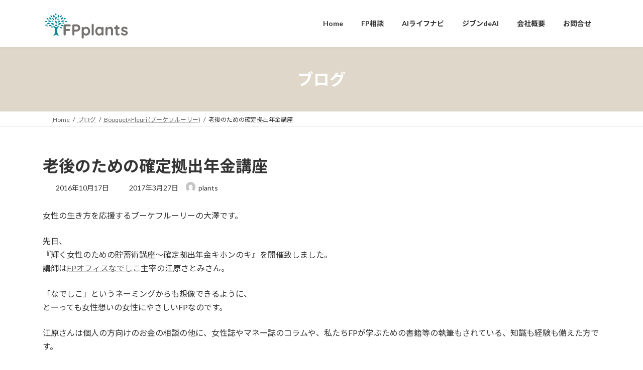

--- FILE ---
content_type: text/html; charset=UTF-8
request_url: https://fpplants.jp/2016/10/17/%E8%80%81%E5%BE%8C%E3%81%AE%E3%81%9F%E3%82%81%E3%81%AE%E7%A2%BA%E5%AE%9A%E6%8B%A0%E5%87%BA%E5%B9%B4%E9%87%91%E8%AC%9B%E5%BA%A7/
body_size: 24283
content:
<!DOCTYPE html>
<html lang="ja">
<head>
<meta charset="utf-8">
<meta http-equiv="X-UA-Compatible" content="IE=edge">
<meta name="viewport" content="width=device-width, initial-scale=1">

<title>老後のための確定拠出年金講座 | FPplants</title>
<meta name='robots' content='max-image-preview:large' />
<link rel="alternate" type="application/rss+xml" title="FPplants &raquo; フィード" href="https://fpplants.jp/feed/" />
<link rel="alternate" type="application/rss+xml" title="FPplants &raquo; コメントフィード" href="https://fpplants.jp/comments/feed/" />
<link rel="alternate" type="application/rss+xml" title="FPplants &raquo; 老後のための確定拠出年金講座 のコメントのフィード" href="https://fpplants.jp/2016/10/17/%e8%80%81%e5%be%8c%e3%81%ae%e3%81%9f%e3%82%81%e3%81%ae%e7%a2%ba%e5%ae%9a%e6%8b%a0%e5%87%ba%e5%b9%b4%e9%87%91%e8%ac%9b%e5%ba%a7/feed/" />
<link rel="alternate" title="oEmbed (JSON)" type="application/json+oembed" href="https://fpplants.jp/wp-json/oembed/1.0/embed?url=https%3A%2F%2Ffpplants.jp%2F2016%2F10%2F17%2F%25e8%2580%2581%25e5%25be%258c%25e3%2581%25ae%25e3%2581%259f%25e3%2582%2581%25e3%2581%25ae%25e7%25a2%25ba%25e5%25ae%259a%25e6%258b%25a0%25e5%2587%25ba%25e5%25b9%25b4%25e9%2587%2591%25e8%25ac%259b%25e5%25ba%25a7%2F" />
<link rel="alternate" title="oEmbed (XML)" type="text/xml+oembed" href="https://fpplants.jp/wp-json/oembed/1.0/embed?url=https%3A%2F%2Ffpplants.jp%2F2016%2F10%2F17%2F%25e8%2580%2581%25e5%25be%258c%25e3%2581%25ae%25e3%2581%259f%25e3%2582%2581%25e3%2581%25ae%25e7%25a2%25ba%25e5%25ae%259a%25e6%258b%25a0%25e5%2587%25ba%25e5%25b9%25b4%25e9%2587%2591%25e8%25ac%259b%25e5%25ba%25a7%2F&#038;format=xml" />
<meta name="description" content="女性の生き方を応援するブーケフルーリーの大澤です。先日、『輝く女性のための貯蓄術講座～確定拠出年金キホンのキ』を開催致しました。講師はFPオフィスなでしこ主宰の江原さとみさん。「なでしこ」というネーミングからも想像できるように、とーっても女性想いの女性にやさしいFPなのです。江原さんは個人の方向けのお金の相談の他に、女性誌やマネー誌のコラムや、私たちFPが学ぶための書籍等の執筆もされている、知識も経験も備えた方です。そして『" />		<!-- This site uses the Google Analytics by MonsterInsights plugin v9.11.0 - Using Analytics tracking - https://www.monsterinsights.com/ -->
							<script src="//www.googletagmanager.com/gtag/js?id=G-N82BW8849Y"  data-cfasync="false" data-wpfc-render="false" type="text/javascript" async></script>
			<script data-cfasync="false" data-wpfc-render="false" type="text/javascript">
				var mi_version = '9.11.0';
				var mi_track_user = true;
				var mi_no_track_reason = '';
								var MonsterInsightsDefaultLocations = {"page_location":"https:\/\/fpplants.jp\/2016\/10\/17\/%E8%80%81%E5%BE%8C%E3%81%AE%E3%81%9F%E3%82%81%E3%81%AE%E7%A2%BA%E5%AE%9A%E6%8B%A0%E5%87%BA%E5%B9%B4%E9%87%91%E8%AC%9B%E5%BA%A7\/"};
								if ( typeof MonsterInsightsPrivacyGuardFilter === 'function' ) {
					var MonsterInsightsLocations = (typeof MonsterInsightsExcludeQuery === 'object') ? MonsterInsightsPrivacyGuardFilter( MonsterInsightsExcludeQuery ) : MonsterInsightsPrivacyGuardFilter( MonsterInsightsDefaultLocations );
				} else {
					var MonsterInsightsLocations = (typeof MonsterInsightsExcludeQuery === 'object') ? MonsterInsightsExcludeQuery : MonsterInsightsDefaultLocations;
				}

								var disableStrs = [
										'ga-disable-G-N82BW8849Y',
									];

				/* Function to detect opted out users */
				function __gtagTrackerIsOptedOut() {
					for (var index = 0; index < disableStrs.length; index++) {
						if (document.cookie.indexOf(disableStrs[index] + '=true') > -1) {
							return true;
						}
					}

					return false;
				}

				/* Disable tracking if the opt-out cookie exists. */
				if (__gtagTrackerIsOptedOut()) {
					for (var index = 0; index < disableStrs.length; index++) {
						window[disableStrs[index]] = true;
					}
				}

				/* Opt-out function */
				function __gtagTrackerOptout() {
					for (var index = 0; index < disableStrs.length; index++) {
						document.cookie = disableStrs[index] + '=true; expires=Thu, 31 Dec 2099 23:59:59 UTC; path=/';
						window[disableStrs[index]] = true;
					}
				}

				if ('undefined' === typeof gaOptout) {
					function gaOptout() {
						__gtagTrackerOptout();
					}
				}
								window.dataLayer = window.dataLayer || [];

				window.MonsterInsightsDualTracker = {
					helpers: {},
					trackers: {},
				};
				if (mi_track_user) {
					function __gtagDataLayer() {
						dataLayer.push(arguments);
					}

					function __gtagTracker(type, name, parameters) {
						if (!parameters) {
							parameters = {};
						}

						if (parameters.send_to) {
							__gtagDataLayer.apply(null, arguments);
							return;
						}

						if (type === 'event') {
														parameters.send_to = monsterinsights_frontend.v4_id;
							var hookName = name;
							if (typeof parameters['event_category'] !== 'undefined') {
								hookName = parameters['event_category'] + ':' + name;
							}

							if (typeof MonsterInsightsDualTracker.trackers[hookName] !== 'undefined') {
								MonsterInsightsDualTracker.trackers[hookName](parameters);
							} else {
								__gtagDataLayer('event', name, parameters);
							}
							
						} else {
							__gtagDataLayer.apply(null, arguments);
						}
					}

					__gtagTracker('js', new Date());
					__gtagTracker('set', {
						'developer_id.dZGIzZG': true,
											});
					if ( MonsterInsightsLocations.page_location ) {
						__gtagTracker('set', MonsterInsightsLocations);
					}
										__gtagTracker('config', 'G-N82BW8849Y', {"forceSSL":"true"} );
										window.gtag = __gtagTracker;										(function () {
						/* https://developers.google.com/analytics/devguides/collection/analyticsjs/ */
						/* ga and __gaTracker compatibility shim. */
						var noopfn = function () {
							return null;
						};
						var newtracker = function () {
							return new Tracker();
						};
						var Tracker = function () {
							return null;
						};
						var p = Tracker.prototype;
						p.get = noopfn;
						p.set = noopfn;
						p.send = function () {
							var args = Array.prototype.slice.call(arguments);
							args.unshift('send');
							__gaTracker.apply(null, args);
						};
						var __gaTracker = function () {
							var len = arguments.length;
							if (len === 0) {
								return;
							}
							var f = arguments[len - 1];
							if (typeof f !== 'object' || f === null || typeof f.hitCallback !== 'function') {
								if ('send' === arguments[0]) {
									var hitConverted, hitObject = false, action;
									if ('event' === arguments[1]) {
										if ('undefined' !== typeof arguments[3]) {
											hitObject = {
												'eventAction': arguments[3],
												'eventCategory': arguments[2],
												'eventLabel': arguments[4],
												'value': arguments[5] ? arguments[5] : 1,
											}
										}
									}
									if ('pageview' === arguments[1]) {
										if ('undefined' !== typeof arguments[2]) {
											hitObject = {
												'eventAction': 'page_view',
												'page_path': arguments[2],
											}
										}
									}
									if (typeof arguments[2] === 'object') {
										hitObject = arguments[2];
									}
									if (typeof arguments[5] === 'object') {
										Object.assign(hitObject, arguments[5]);
									}
									if ('undefined' !== typeof arguments[1].hitType) {
										hitObject = arguments[1];
										if ('pageview' === hitObject.hitType) {
											hitObject.eventAction = 'page_view';
										}
									}
									if (hitObject) {
										action = 'timing' === arguments[1].hitType ? 'timing_complete' : hitObject.eventAction;
										hitConverted = mapArgs(hitObject);
										__gtagTracker('event', action, hitConverted);
									}
								}
								return;
							}

							function mapArgs(args) {
								var arg, hit = {};
								var gaMap = {
									'eventCategory': 'event_category',
									'eventAction': 'event_action',
									'eventLabel': 'event_label',
									'eventValue': 'event_value',
									'nonInteraction': 'non_interaction',
									'timingCategory': 'event_category',
									'timingVar': 'name',
									'timingValue': 'value',
									'timingLabel': 'event_label',
									'page': 'page_path',
									'location': 'page_location',
									'title': 'page_title',
									'referrer' : 'page_referrer',
								};
								for (arg in args) {
																		if (!(!args.hasOwnProperty(arg) || !gaMap.hasOwnProperty(arg))) {
										hit[gaMap[arg]] = args[arg];
									} else {
										hit[arg] = args[arg];
									}
								}
								return hit;
							}

							try {
								f.hitCallback();
							} catch (ex) {
							}
						};
						__gaTracker.create = newtracker;
						__gaTracker.getByName = newtracker;
						__gaTracker.getAll = function () {
							return [];
						};
						__gaTracker.remove = noopfn;
						__gaTracker.loaded = true;
						window['__gaTracker'] = __gaTracker;
					})();
									} else {
										console.log("");
					(function () {
						function __gtagTracker() {
							return null;
						}

						window['__gtagTracker'] = __gtagTracker;
						window['gtag'] = __gtagTracker;
					})();
									}
			</script>
							<!-- / Google Analytics by MonsterInsights -->
		<style id='wp-img-auto-sizes-contain-inline-css' type='text/css'>
img:is([sizes=auto i],[sizes^="auto," i]){contain-intrinsic-size:3000px 1500px}
/*# sourceURL=wp-img-auto-sizes-contain-inline-css */
</style>
<link rel='stylesheet' id='vkExUnit_common_style-css' href='https://fpplants.jp/wp_fpplants_gp/wp-content/plugins/vk-all-in-one-expansion-unit/assets/css/vkExUnit_style.css?ver=9.113.0.1' type='text/css' media='all' />
<style id='vkExUnit_common_style-inline-css' type='text/css'>
:root {--ver_page_top_button_url:url(https://fpplants.jp/wp_fpplants_gp/wp-content/plugins/vk-all-in-one-expansion-unit/assets/images/to-top-btn-icon.svg);}@font-face {font-weight: normal;font-style: normal;font-family: "vk_sns";src: url("https://fpplants.jp/wp_fpplants_gp/wp-content/plugins/vk-all-in-one-expansion-unit/inc/sns/icons/fonts/vk_sns.eot?-bq20cj");src: url("https://fpplants.jp/wp_fpplants_gp/wp-content/plugins/vk-all-in-one-expansion-unit/inc/sns/icons/fonts/vk_sns.eot?#iefix-bq20cj") format("embedded-opentype"),url("https://fpplants.jp/wp_fpplants_gp/wp-content/plugins/vk-all-in-one-expansion-unit/inc/sns/icons/fonts/vk_sns.woff?-bq20cj") format("woff"),url("https://fpplants.jp/wp_fpplants_gp/wp-content/plugins/vk-all-in-one-expansion-unit/inc/sns/icons/fonts/vk_sns.ttf?-bq20cj") format("truetype"),url("https://fpplants.jp/wp_fpplants_gp/wp-content/plugins/vk-all-in-one-expansion-unit/inc/sns/icons/fonts/vk_sns.svg?-bq20cj#vk_sns") format("svg");}
.veu_promotion-alert__content--text {border: 1px solid rgba(0,0,0,0.125);padding: 0.5em 1em;border-radius: var(--vk-size-radius);margin-bottom: var(--vk-margin-block-bottom);font-size: 0.875rem;}/* Alert Content部分に段落タグを入れた場合に最後の段落の余白を0にする */.veu_promotion-alert__content--text p:last-of-type{margin-bottom:0;margin-top: 0;}
/*# sourceURL=vkExUnit_common_style-inline-css */
</style>
<style id='wp-emoji-styles-inline-css' type='text/css'>

	img.wp-smiley, img.emoji {
		display: inline !important;
		border: none !important;
		box-shadow: none !important;
		height: 1em !important;
		width: 1em !important;
		margin: 0 0.07em !important;
		vertical-align: -0.1em !important;
		background: none !important;
		padding: 0 !important;
	}
/*# sourceURL=wp-emoji-styles-inline-css */
</style>
<style id='wp-block-library-inline-css' type='text/css'>
:root{--wp-block-synced-color:#7a00df;--wp-block-synced-color--rgb:122,0,223;--wp-bound-block-color:var(--wp-block-synced-color);--wp-editor-canvas-background:#ddd;--wp-admin-theme-color:#007cba;--wp-admin-theme-color--rgb:0,124,186;--wp-admin-theme-color-darker-10:#006ba1;--wp-admin-theme-color-darker-10--rgb:0,107,160.5;--wp-admin-theme-color-darker-20:#005a87;--wp-admin-theme-color-darker-20--rgb:0,90,135;--wp-admin-border-width-focus:2px}@media (min-resolution:192dpi){:root{--wp-admin-border-width-focus:1.5px}}.wp-element-button{cursor:pointer}:root .has-very-light-gray-background-color{background-color:#eee}:root .has-very-dark-gray-background-color{background-color:#313131}:root .has-very-light-gray-color{color:#eee}:root .has-very-dark-gray-color{color:#313131}:root .has-vivid-green-cyan-to-vivid-cyan-blue-gradient-background{background:linear-gradient(135deg,#00d084,#0693e3)}:root .has-purple-crush-gradient-background{background:linear-gradient(135deg,#34e2e4,#4721fb 50%,#ab1dfe)}:root .has-hazy-dawn-gradient-background{background:linear-gradient(135deg,#faaca8,#dad0ec)}:root .has-subdued-olive-gradient-background{background:linear-gradient(135deg,#fafae1,#67a671)}:root .has-atomic-cream-gradient-background{background:linear-gradient(135deg,#fdd79a,#004a59)}:root .has-nightshade-gradient-background{background:linear-gradient(135deg,#330968,#31cdcf)}:root .has-midnight-gradient-background{background:linear-gradient(135deg,#020381,#2874fc)}:root{--wp--preset--font-size--normal:16px;--wp--preset--font-size--huge:42px}.has-regular-font-size{font-size:1em}.has-larger-font-size{font-size:2.625em}.has-normal-font-size{font-size:var(--wp--preset--font-size--normal)}.has-huge-font-size{font-size:var(--wp--preset--font-size--huge)}.has-text-align-center{text-align:center}.has-text-align-left{text-align:left}.has-text-align-right{text-align:right}.has-fit-text{white-space:nowrap!important}#end-resizable-editor-section{display:none}.aligncenter{clear:both}.items-justified-left{justify-content:flex-start}.items-justified-center{justify-content:center}.items-justified-right{justify-content:flex-end}.items-justified-space-between{justify-content:space-between}.screen-reader-text{border:0;clip-path:inset(50%);height:1px;margin:-1px;overflow:hidden;padding:0;position:absolute;width:1px;word-wrap:normal!important}.screen-reader-text:focus{background-color:#ddd;clip-path:none;color:#444;display:block;font-size:1em;height:auto;left:5px;line-height:normal;padding:15px 23px 14px;text-decoration:none;top:5px;width:auto;z-index:100000}html :where(.has-border-color){border-style:solid}html :where([style*=border-top-color]){border-top-style:solid}html :where([style*=border-right-color]){border-right-style:solid}html :where([style*=border-bottom-color]){border-bottom-style:solid}html :where([style*=border-left-color]){border-left-style:solid}html :where([style*=border-width]){border-style:solid}html :where([style*=border-top-width]){border-top-style:solid}html :where([style*=border-right-width]){border-right-style:solid}html :where([style*=border-bottom-width]){border-bottom-style:solid}html :where([style*=border-left-width]){border-left-style:solid}html :where(img[class*=wp-image-]){height:auto;max-width:100%}:where(figure){margin:0 0 1em}html :where(.is-position-sticky){--wp-admin--admin-bar--position-offset:var(--wp-admin--admin-bar--height,0px)}@media screen and (max-width:600px){html :where(.is-position-sticky){--wp-admin--admin-bar--position-offset:0px}}
.vk-cols--reverse{flex-direction:row-reverse}.vk-cols--hasbtn{margin-bottom:0}.vk-cols--hasbtn>.row>.vk_gridColumn_item,.vk-cols--hasbtn>.wp-block-column{position:relative;padding-bottom:3em}.vk-cols--hasbtn>.row>.vk_gridColumn_item>.wp-block-buttons,.vk-cols--hasbtn>.row>.vk_gridColumn_item>.vk_button,.vk-cols--hasbtn>.wp-block-column>.wp-block-buttons,.vk-cols--hasbtn>.wp-block-column>.vk_button{position:absolute;bottom:0;width:100%}.vk-cols--fit.wp-block-columns{gap:0}.vk-cols--fit.wp-block-columns,.vk-cols--fit.wp-block-columns:not(.is-not-stacked-on-mobile){margin-top:0;margin-bottom:0;justify-content:space-between}.vk-cols--fit.wp-block-columns>.wp-block-column *:last-child,.vk-cols--fit.wp-block-columns:not(.is-not-stacked-on-mobile)>.wp-block-column *:last-child{margin-bottom:0}.vk-cols--fit.wp-block-columns>.wp-block-column>.wp-block-cover,.vk-cols--fit.wp-block-columns:not(.is-not-stacked-on-mobile)>.wp-block-column>.wp-block-cover{margin-top:0}.vk-cols--fit.wp-block-columns.has-background,.vk-cols--fit.wp-block-columns:not(.is-not-stacked-on-mobile).has-background{padding:0}@media(max-width: 599px){.vk-cols--fit.wp-block-columns:not(.has-background)>.wp-block-column:not(.has-background),.vk-cols--fit.wp-block-columns:not(.is-not-stacked-on-mobile):not(.has-background)>.wp-block-column:not(.has-background){padding-left:0 !important;padding-right:0 !important}}@media(min-width: 782px){.vk-cols--fit.wp-block-columns .block-editor-block-list__block.wp-block-column:not(:first-child),.vk-cols--fit.wp-block-columns>.wp-block-column:not(:first-child),.vk-cols--fit.wp-block-columns:not(.is-not-stacked-on-mobile) .block-editor-block-list__block.wp-block-column:not(:first-child),.vk-cols--fit.wp-block-columns:not(.is-not-stacked-on-mobile)>.wp-block-column:not(:first-child){margin-left:0}}@media(min-width: 600px)and (max-width: 781px){.vk-cols--fit.wp-block-columns .wp-block-column:nth-child(2n),.vk-cols--fit.wp-block-columns:not(.is-not-stacked-on-mobile) .wp-block-column:nth-child(2n){margin-left:0}.vk-cols--fit.wp-block-columns .wp-block-column:not(:only-child),.vk-cols--fit.wp-block-columns:not(.is-not-stacked-on-mobile) .wp-block-column:not(:only-child){flex-basis:50% !important}}.vk-cols--fit--gap1.wp-block-columns{gap:1px}@media(min-width: 600px)and (max-width: 781px){.vk-cols--fit--gap1.wp-block-columns .wp-block-column:not(:only-child){flex-basis:calc(50% - 1px) !important}}.vk-cols--fit.vk-cols--grid>.block-editor-block-list__block,.vk-cols--fit.vk-cols--grid>.wp-block-column,.vk-cols--fit.vk-cols--grid:not(.is-not-stacked-on-mobile)>.block-editor-block-list__block,.vk-cols--fit.vk-cols--grid:not(.is-not-stacked-on-mobile)>.wp-block-column{flex-basis:50%;box-sizing:border-box}@media(max-width: 599px){.vk-cols--fit.vk-cols--grid.vk-cols--grid--alignfull>.wp-block-column:nth-child(2)>.wp-block-cover,.vk-cols--fit.vk-cols--grid.vk-cols--grid--alignfull>.wp-block-column:nth-child(2)>.vk_outer,.vk-cols--fit.vk-cols--grid:not(.is-not-stacked-on-mobile).vk-cols--grid--alignfull>.wp-block-column:nth-child(2)>.wp-block-cover,.vk-cols--fit.vk-cols--grid:not(.is-not-stacked-on-mobile).vk-cols--grid--alignfull>.wp-block-column:nth-child(2)>.vk_outer{width:100vw;margin-right:calc((100% - 100vw)/2);margin-left:calc((100% - 100vw)/2)}}@media(min-width: 600px){.vk-cols--fit.vk-cols--grid.vk-cols--grid--alignfull>.wp-block-column:nth-child(2)>.wp-block-cover,.vk-cols--fit.vk-cols--grid.vk-cols--grid--alignfull>.wp-block-column:nth-child(2)>.vk_outer,.vk-cols--fit.vk-cols--grid:not(.is-not-stacked-on-mobile).vk-cols--grid--alignfull>.wp-block-column:nth-child(2)>.wp-block-cover,.vk-cols--fit.vk-cols--grid:not(.is-not-stacked-on-mobile).vk-cols--grid--alignfull>.wp-block-column:nth-child(2)>.vk_outer{margin-right:calc(100% - 50vw);width:50vw}}@media(min-width: 600px){.vk-cols--fit.vk-cols--grid.vk-cols--grid--alignfull.vk-cols--reverse>.wp-block-column,.vk-cols--fit.vk-cols--grid:not(.is-not-stacked-on-mobile).vk-cols--grid--alignfull.vk-cols--reverse>.wp-block-column{margin-left:0;margin-right:0}.vk-cols--fit.vk-cols--grid.vk-cols--grid--alignfull.vk-cols--reverse>.wp-block-column:nth-child(2)>.wp-block-cover,.vk-cols--fit.vk-cols--grid.vk-cols--grid--alignfull.vk-cols--reverse>.wp-block-column:nth-child(2)>.vk_outer,.vk-cols--fit.vk-cols--grid:not(.is-not-stacked-on-mobile).vk-cols--grid--alignfull.vk-cols--reverse>.wp-block-column:nth-child(2)>.wp-block-cover,.vk-cols--fit.vk-cols--grid:not(.is-not-stacked-on-mobile).vk-cols--grid--alignfull.vk-cols--reverse>.wp-block-column:nth-child(2)>.vk_outer{margin-left:calc(100% - 50vw)}}.vk-cols--menu h2,.vk-cols--menu h3,.vk-cols--menu h4,.vk-cols--menu h5{margin-bottom:.2em;text-shadow:#000 0 0 10px}.vk-cols--menu h2:first-child,.vk-cols--menu h3:first-child,.vk-cols--menu h4:first-child,.vk-cols--menu h5:first-child{margin-top:0}.vk-cols--menu p{margin-bottom:1rem;text-shadow:#000 0 0 10px}.vk-cols--menu .wp-block-cover__inner-container:last-child{margin-bottom:0}.vk-cols--fitbnrs .wp-block-column .wp-block-cover:hover img{filter:unset}.vk-cols--fitbnrs .wp-block-column .wp-block-cover:hover{background-color:unset}.vk-cols--fitbnrs .wp-block-column .wp-block-cover:hover .wp-block-cover__image-background{filter:unset !important}.vk-cols--fitbnrs .wp-block-cover .wp-block-cover__inner-container{position:absolute;height:100%;width:100%}.vk-cols--fitbnrs .vk_button{height:100%;margin:0}.vk-cols--fitbnrs .vk_button .vk_button_btn,.vk-cols--fitbnrs .vk_button .btn{height:100%;width:100%;border:none;box-shadow:none;background-color:unset !important;transition:unset}.vk-cols--fitbnrs .vk_button .vk_button_btn:hover,.vk-cols--fitbnrs .vk_button .btn:hover{transition:unset}.vk-cols--fitbnrs .vk_button .vk_button_btn:after,.vk-cols--fitbnrs .vk_button .btn:after{border:none}.vk-cols--fitbnrs .vk_button .vk_button_link_txt{width:100%;position:absolute;top:50%;left:50%;transform:translateY(-50%) translateX(-50%);font-size:2rem;text-shadow:#000 0 0 10px}.vk-cols--fitbnrs .vk_button .vk_button_link_subCaption{width:100%;position:absolute;top:calc(50% + 2.2em);left:50%;transform:translateY(-50%) translateX(-50%);text-shadow:#000 0 0 10px}@media(min-width: 992px){.vk-cols--media.wp-block-columns{gap:3rem}}.vk-fit-map figure{margin-bottom:0}.vk-fit-map iframe{position:relative;margin-bottom:0;display:block;max-height:400px;width:100vw}.vk-fit-map:is(.alignfull,.alignwide) div{max-width:100%}.vk-table--th--width25 :where(tr>*:first-child){width:25%}.vk-table--th--width30 :where(tr>*:first-child){width:30%}.vk-table--th--width35 :where(tr>*:first-child){width:35%}.vk-table--th--width40 :where(tr>*:first-child){width:40%}.vk-table--th--bg-bright :where(tr>*:first-child){background-color:var(--wp--preset--color--bg-secondary, rgba(0, 0, 0, 0.05))}@media(max-width: 599px){.vk-table--mobile-block :is(th,td){width:100%;display:block}.vk-table--mobile-block.wp-block-table table :is(th,td){border-top:none}}.vk-table--width--th25 :where(tr>*:first-child){width:25%}.vk-table--width--th30 :where(tr>*:first-child){width:30%}.vk-table--width--th35 :where(tr>*:first-child){width:35%}.vk-table--width--th40 :where(tr>*:first-child){width:40%}.no-margin{margin:0}@media(max-width: 599px){.wp-block-image.vk-aligncenter--mobile>.alignright{float:none;margin-left:auto;margin-right:auto}.vk-no-padding-horizontal--mobile{padding-left:0 !important;padding-right:0 !important}}
/* VK Color Palettes */:root{ --wp--preset--color--vk-color-primary:#dfd8ca}/* --vk-color-primary is deprecated. */:root{ --vk-color-primary: var(--wp--preset--color--vk-color-primary);}:root{ --wp--preset--color--vk-color-primary-dark:#b2ada2}/* --vk-color-primary-dark is deprecated. */:root{ --vk-color-primary-dark: var(--wp--preset--color--vk-color-primary-dark);}:root{ --wp--preset--color--vk-color-primary-vivid:#f5eede}/* --vk-color-primary-vivid is deprecated. */:root{ --vk-color-primary-vivid: var(--wp--preset--color--vk-color-primary-vivid);}:root{ --wp--preset--color--vk-color-custom-1:#dfd8ca}/* --vk-color-custom-1 is deprecated. */:root{ --vk-color-custom-1: var(--wp--preset--color--vk-color-custom-1);}:root{ --wp--preset--color--vk-color-custom-2:#b91646}/* --vk-color-custom-2 is deprecated. */:root{ --vk-color-custom-2: var(--wp--preset--color--vk-color-custom-2);}:root{ --wp--preset--color--vk-color-custom-3:#6dc29f}/* --vk-color-custom-3 is deprecated. */:root{ --vk-color-custom-3: var(--wp--preset--color--vk-color-custom-3);}:root{ --wp--preset--color--vk-color-custom-4:#4a668f}/* --vk-color-custom-4 is deprecated. */:root{ --vk-color-custom-4: var(--wp--preset--color--vk-color-custom-4);}

/*# sourceURL=wp-block-library-inline-css */
</style><style id='wp-block-heading-inline-css' type='text/css'>
h1:where(.wp-block-heading).has-background,h2:where(.wp-block-heading).has-background,h3:where(.wp-block-heading).has-background,h4:where(.wp-block-heading).has-background,h5:where(.wp-block-heading).has-background,h6:where(.wp-block-heading).has-background{padding:1.25em 2.375em}h1.has-text-align-left[style*=writing-mode]:where([style*=vertical-lr]),h1.has-text-align-right[style*=writing-mode]:where([style*=vertical-rl]),h2.has-text-align-left[style*=writing-mode]:where([style*=vertical-lr]),h2.has-text-align-right[style*=writing-mode]:where([style*=vertical-rl]),h3.has-text-align-left[style*=writing-mode]:where([style*=vertical-lr]),h3.has-text-align-right[style*=writing-mode]:where([style*=vertical-rl]),h4.has-text-align-left[style*=writing-mode]:where([style*=vertical-lr]),h4.has-text-align-right[style*=writing-mode]:where([style*=vertical-rl]),h5.has-text-align-left[style*=writing-mode]:where([style*=vertical-lr]),h5.has-text-align-right[style*=writing-mode]:where([style*=vertical-rl]),h6.has-text-align-left[style*=writing-mode]:where([style*=vertical-lr]),h6.has-text-align-right[style*=writing-mode]:where([style*=vertical-rl]){rotate:180deg}
/*# sourceURL=https://fpplants.jp/wp_fpplants_gp/wp-includes/blocks/heading/style.min.css */
</style>
<style id='wp-block-image-inline-css' type='text/css'>
.wp-block-image>a,.wp-block-image>figure>a{display:inline-block}.wp-block-image img{box-sizing:border-box;height:auto;max-width:100%;vertical-align:bottom}@media not (prefers-reduced-motion){.wp-block-image img.hide{visibility:hidden}.wp-block-image img.show{animation:show-content-image .4s}}.wp-block-image[style*=border-radius] img,.wp-block-image[style*=border-radius]>a{border-radius:inherit}.wp-block-image.has-custom-border img{box-sizing:border-box}.wp-block-image.aligncenter{text-align:center}.wp-block-image.alignfull>a,.wp-block-image.alignwide>a{width:100%}.wp-block-image.alignfull img,.wp-block-image.alignwide img{height:auto;width:100%}.wp-block-image .aligncenter,.wp-block-image .alignleft,.wp-block-image .alignright,.wp-block-image.aligncenter,.wp-block-image.alignleft,.wp-block-image.alignright{display:table}.wp-block-image .aligncenter>figcaption,.wp-block-image .alignleft>figcaption,.wp-block-image .alignright>figcaption,.wp-block-image.aligncenter>figcaption,.wp-block-image.alignleft>figcaption,.wp-block-image.alignright>figcaption{caption-side:bottom;display:table-caption}.wp-block-image .alignleft{float:left;margin:.5em 1em .5em 0}.wp-block-image .alignright{float:right;margin:.5em 0 .5em 1em}.wp-block-image .aligncenter{margin-left:auto;margin-right:auto}.wp-block-image :where(figcaption){margin-bottom:1em;margin-top:.5em}.wp-block-image.is-style-circle-mask img{border-radius:9999px}@supports ((-webkit-mask-image:none) or (mask-image:none)) or (-webkit-mask-image:none){.wp-block-image.is-style-circle-mask img{border-radius:0;-webkit-mask-image:url('data:image/svg+xml;utf8,<svg viewBox="0 0 100 100" xmlns="http://www.w3.org/2000/svg"><circle cx="50" cy="50" r="50"/></svg>');mask-image:url('data:image/svg+xml;utf8,<svg viewBox="0 0 100 100" xmlns="http://www.w3.org/2000/svg"><circle cx="50" cy="50" r="50"/></svg>');mask-mode:alpha;-webkit-mask-position:center;mask-position:center;-webkit-mask-repeat:no-repeat;mask-repeat:no-repeat;-webkit-mask-size:contain;mask-size:contain}}:root :where(.wp-block-image.is-style-rounded img,.wp-block-image .is-style-rounded img){border-radius:9999px}.wp-block-image figure{margin:0}.wp-lightbox-container{display:flex;flex-direction:column;position:relative}.wp-lightbox-container img{cursor:zoom-in}.wp-lightbox-container img:hover+button{opacity:1}.wp-lightbox-container button{align-items:center;backdrop-filter:blur(16px) saturate(180%);background-color:#5a5a5a40;border:none;border-radius:4px;cursor:zoom-in;display:flex;height:20px;justify-content:center;opacity:0;padding:0;position:absolute;right:16px;text-align:center;top:16px;width:20px;z-index:100}@media not (prefers-reduced-motion){.wp-lightbox-container button{transition:opacity .2s ease}}.wp-lightbox-container button:focus-visible{outline:3px auto #5a5a5a40;outline:3px auto -webkit-focus-ring-color;outline-offset:3px}.wp-lightbox-container button:hover{cursor:pointer;opacity:1}.wp-lightbox-container button:focus{opacity:1}.wp-lightbox-container button:focus,.wp-lightbox-container button:hover,.wp-lightbox-container button:not(:hover):not(:active):not(.has-background){background-color:#5a5a5a40;border:none}.wp-lightbox-overlay{box-sizing:border-box;cursor:zoom-out;height:100vh;left:0;overflow:hidden;position:fixed;top:0;visibility:hidden;width:100%;z-index:100000}.wp-lightbox-overlay .close-button{align-items:center;cursor:pointer;display:flex;justify-content:center;min-height:40px;min-width:40px;padding:0;position:absolute;right:calc(env(safe-area-inset-right) + 16px);top:calc(env(safe-area-inset-top) + 16px);z-index:5000000}.wp-lightbox-overlay .close-button:focus,.wp-lightbox-overlay .close-button:hover,.wp-lightbox-overlay .close-button:not(:hover):not(:active):not(.has-background){background:none;border:none}.wp-lightbox-overlay .lightbox-image-container{height:var(--wp--lightbox-container-height);left:50%;overflow:hidden;position:absolute;top:50%;transform:translate(-50%,-50%);transform-origin:top left;width:var(--wp--lightbox-container-width);z-index:9999999999}.wp-lightbox-overlay .wp-block-image{align-items:center;box-sizing:border-box;display:flex;height:100%;justify-content:center;margin:0;position:relative;transform-origin:0 0;width:100%;z-index:3000000}.wp-lightbox-overlay .wp-block-image img{height:var(--wp--lightbox-image-height);min-height:var(--wp--lightbox-image-height);min-width:var(--wp--lightbox-image-width);width:var(--wp--lightbox-image-width)}.wp-lightbox-overlay .wp-block-image figcaption{display:none}.wp-lightbox-overlay button{background:none;border:none}.wp-lightbox-overlay .scrim{background-color:#fff;height:100%;opacity:.9;position:absolute;width:100%;z-index:2000000}.wp-lightbox-overlay.active{visibility:visible}@media not (prefers-reduced-motion){.wp-lightbox-overlay.active{animation:turn-on-visibility .25s both}.wp-lightbox-overlay.active img{animation:turn-on-visibility .35s both}.wp-lightbox-overlay.show-closing-animation:not(.active){animation:turn-off-visibility .35s both}.wp-lightbox-overlay.show-closing-animation:not(.active) img{animation:turn-off-visibility .25s both}.wp-lightbox-overlay.zoom.active{animation:none;opacity:1;visibility:visible}.wp-lightbox-overlay.zoom.active .lightbox-image-container{animation:lightbox-zoom-in .4s}.wp-lightbox-overlay.zoom.active .lightbox-image-container img{animation:none}.wp-lightbox-overlay.zoom.active .scrim{animation:turn-on-visibility .4s forwards}.wp-lightbox-overlay.zoom.show-closing-animation:not(.active){animation:none}.wp-lightbox-overlay.zoom.show-closing-animation:not(.active) .lightbox-image-container{animation:lightbox-zoom-out .4s}.wp-lightbox-overlay.zoom.show-closing-animation:not(.active) .lightbox-image-container img{animation:none}.wp-lightbox-overlay.zoom.show-closing-animation:not(.active) .scrim{animation:turn-off-visibility .4s forwards}}@keyframes show-content-image{0%{visibility:hidden}99%{visibility:hidden}to{visibility:visible}}@keyframes turn-on-visibility{0%{opacity:0}to{opacity:1}}@keyframes turn-off-visibility{0%{opacity:1;visibility:visible}99%{opacity:0;visibility:visible}to{opacity:0;visibility:hidden}}@keyframes lightbox-zoom-in{0%{transform:translate(calc((-100vw + var(--wp--lightbox-scrollbar-width))/2 + var(--wp--lightbox-initial-left-position)),calc(-50vh + var(--wp--lightbox-initial-top-position))) scale(var(--wp--lightbox-scale))}to{transform:translate(-50%,-50%) scale(1)}}@keyframes lightbox-zoom-out{0%{transform:translate(-50%,-50%) scale(1);visibility:visible}99%{visibility:visible}to{transform:translate(calc((-100vw + var(--wp--lightbox-scrollbar-width))/2 + var(--wp--lightbox-initial-left-position)),calc(-50vh + var(--wp--lightbox-initial-top-position))) scale(var(--wp--lightbox-scale));visibility:hidden}}
/*# sourceURL=https://fpplants.jp/wp_fpplants_gp/wp-includes/blocks/image/style.min.css */
</style>
<style id='wp-block-paragraph-inline-css' type='text/css'>
.is-small-text{font-size:.875em}.is-regular-text{font-size:1em}.is-large-text{font-size:2.25em}.is-larger-text{font-size:3em}.has-drop-cap:not(:focus):first-letter{float:left;font-size:8.4em;font-style:normal;font-weight:100;line-height:.68;margin:.05em .1em 0 0;text-transform:uppercase}body.rtl .has-drop-cap:not(:focus):first-letter{float:none;margin-left:.1em}p.has-drop-cap.has-background{overflow:hidden}:root :where(p.has-background){padding:1.25em 2.375em}:where(p.has-text-color:not(.has-link-color)) a{color:inherit}p.has-text-align-left[style*="writing-mode:vertical-lr"],p.has-text-align-right[style*="writing-mode:vertical-rl"]{rotate:180deg}
/*# sourceURL=https://fpplants.jp/wp_fpplants_gp/wp-includes/blocks/paragraph/style.min.css */
</style>
<style id='global-styles-inline-css' type='text/css'>
:root{--wp--preset--aspect-ratio--square: 1;--wp--preset--aspect-ratio--4-3: 4/3;--wp--preset--aspect-ratio--3-4: 3/4;--wp--preset--aspect-ratio--3-2: 3/2;--wp--preset--aspect-ratio--2-3: 2/3;--wp--preset--aspect-ratio--16-9: 16/9;--wp--preset--aspect-ratio--9-16: 9/16;--wp--preset--color--black: #000000;--wp--preset--color--cyan-bluish-gray: #abb8c3;--wp--preset--color--white: #ffffff;--wp--preset--color--pale-pink: #f78da7;--wp--preset--color--vivid-red: #cf2e2e;--wp--preset--color--luminous-vivid-orange: #ff6900;--wp--preset--color--luminous-vivid-amber: #fcb900;--wp--preset--color--light-green-cyan: #7bdcb5;--wp--preset--color--vivid-green-cyan: #00d084;--wp--preset--color--pale-cyan-blue: #8ed1fc;--wp--preset--color--vivid-cyan-blue: #0693e3;--wp--preset--color--vivid-purple: #9b51e0;--wp--preset--color--vk-color-primary: #dfd8ca;--wp--preset--color--vk-color-primary-dark: #b2ada2;--wp--preset--color--vk-color-primary-vivid: #f5eede;--wp--preset--color--vk-color-custom-1: #dfd8ca;--wp--preset--color--vk-color-custom-2: #b91646;--wp--preset--color--vk-color-custom-3: #6dc29f;--wp--preset--color--vk-color-custom-4: #4a668f;--wp--preset--gradient--vivid-cyan-blue-to-vivid-purple: linear-gradient(135deg,rgba(6,147,227,1) 0%,rgb(155,81,224) 100%);--wp--preset--gradient--light-green-cyan-to-vivid-green-cyan: linear-gradient(135deg,rgb(122,220,180) 0%,rgb(0,208,130) 100%);--wp--preset--gradient--luminous-vivid-amber-to-luminous-vivid-orange: linear-gradient(135deg,rgba(252,185,0,1) 0%,rgba(255,105,0,1) 100%);--wp--preset--gradient--luminous-vivid-orange-to-vivid-red: linear-gradient(135deg,rgba(255,105,0,1) 0%,rgb(207,46,46) 100%);--wp--preset--gradient--very-light-gray-to-cyan-bluish-gray: linear-gradient(135deg,rgb(238,238,238) 0%,rgb(169,184,195) 100%);--wp--preset--gradient--cool-to-warm-spectrum: linear-gradient(135deg,rgb(74,234,220) 0%,rgb(151,120,209) 20%,rgb(207,42,186) 40%,rgb(238,44,130) 60%,rgb(251,105,98) 80%,rgb(254,248,76) 100%);--wp--preset--gradient--blush-light-purple: linear-gradient(135deg,rgb(255,206,236) 0%,rgb(152,150,240) 100%);--wp--preset--gradient--blush-bordeaux: linear-gradient(135deg,rgb(254,205,165) 0%,rgb(254,45,45) 50%,rgb(107,0,62) 100%);--wp--preset--gradient--luminous-dusk: linear-gradient(135deg,rgb(255,203,112) 0%,rgb(199,81,192) 50%,rgb(65,88,208) 100%);--wp--preset--gradient--pale-ocean: linear-gradient(135deg,rgb(255,245,203) 0%,rgb(182,227,212) 50%,rgb(51,167,181) 100%);--wp--preset--gradient--electric-grass: linear-gradient(135deg,rgb(202,248,128) 0%,rgb(113,206,126) 100%);--wp--preset--gradient--midnight: linear-gradient(135deg,rgb(2,3,129) 0%,rgb(40,116,252) 100%);--wp--preset--gradient--vivid-green-cyan-to-vivid-cyan-blue: linear-gradient(135deg,rgba(0,208,132,1) 0%,rgba(6,147,227,1) 100%);--wp--preset--font-size--small: 14px;--wp--preset--font-size--medium: 20px;--wp--preset--font-size--large: 24px;--wp--preset--font-size--x-large: 42px;--wp--preset--font-size--regular: 16px;--wp--preset--font-size--huge: 36px;--wp--preset--spacing--20: 0.44rem;--wp--preset--spacing--30: 0.67rem;--wp--preset--spacing--40: 1rem;--wp--preset--spacing--50: 1.5rem;--wp--preset--spacing--60: 2.25rem;--wp--preset--spacing--70: 3.38rem;--wp--preset--spacing--80: 5.06rem;--wp--preset--shadow--natural: 6px 6px 9px rgba(0, 0, 0, 0.2);--wp--preset--shadow--deep: 12px 12px 50px rgba(0, 0, 0, 0.4);--wp--preset--shadow--sharp: 6px 6px 0px rgba(0, 0, 0, 0.2);--wp--preset--shadow--outlined: 6px 6px 0px -3px rgb(255, 255, 255), 6px 6px rgb(0, 0, 0);--wp--preset--shadow--crisp: 6px 6px 0px rgb(0, 0, 0);}:where(.is-layout-flex){gap: 0.5em;}:where(.is-layout-grid){gap: 0.5em;}body .is-layout-flex{display: flex;}.is-layout-flex{flex-wrap: wrap;align-items: center;}.is-layout-flex > :is(*, div){margin: 0;}body .is-layout-grid{display: grid;}.is-layout-grid > :is(*, div){margin: 0;}:where(.wp-block-columns.is-layout-flex){gap: 2em;}:where(.wp-block-columns.is-layout-grid){gap: 2em;}:where(.wp-block-post-template.is-layout-flex){gap: 1.25em;}:where(.wp-block-post-template.is-layout-grid){gap: 1.25em;}.has-black-color{color: var(--wp--preset--color--black) !important;}.has-cyan-bluish-gray-color{color: var(--wp--preset--color--cyan-bluish-gray) !important;}.has-white-color{color: var(--wp--preset--color--white) !important;}.has-pale-pink-color{color: var(--wp--preset--color--pale-pink) !important;}.has-vivid-red-color{color: var(--wp--preset--color--vivid-red) !important;}.has-luminous-vivid-orange-color{color: var(--wp--preset--color--luminous-vivid-orange) !important;}.has-luminous-vivid-amber-color{color: var(--wp--preset--color--luminous-vivid-amber) !important;}.has-light-green-cyan-color{color: var(--wp--preset--color--light-green-cyan) !important;}.has-vivid-green-cyan-color{color: var(--wp--preset--color--vivid-green-cyan) !important;}.has-pale-cyan-blue-color{color: var(--wp--preset--color--pale-cyan-blue) !important;}.has-vivid-cyan-blue-color{color: var(--wp--preset--color--vivid-cyan-blue) !important;}.has-vivid-purple-color{color: var(--wp--preset--color--vivid-purple) !important;}.has-vk-color-primary-color{color: var(--wp--preset--color--vk-color-primary) !important;}.has-vk-color-primary-dark-color{color: var(--wp--preset--color--vk-color-primary-dark) !important;}.has-vk-color-primary-vivid-color{color: var(--wp--preset--color--vk-color-primary-vivid) !important;}.has-vk-color-custom-1-color{color: var(--wp--preset--color--vk-color-custom-1) !important;}.has-vk-color-custom-2-color{color: var(--wp--preset--color--vk-color-custom-2) !important;}.has-vk-color-custom-3-color{color: var(--wp--preset--color--vk-color-custom-3) !important;}.has-vk-color-custom-4-color{color: var(--wp--preset--color--vk-color-custom-4) !important;}.has-black-background-color{background-color: var(--wp--preset--color--black) !important;}.has-cyan-bluish-gray-background-color{background-color: var(--wp--preset--color--cyan-bluish-gray) !important;}.has-white-background-color{background-color: var(--wp--preset--color--white) !important;}.has-pale-pink-background-color{background-color: var(--wp--preset--color--pale-pink) !important;}.has-vivid-red-background-color{background-color: var(--wp--preset--color--vivid-red) !important;}.has-luminous-vivid-orange-background-color{background-color: var(--wp--preset--color--luminous-vivid-orange) !important;}.has-luminous-vivid-amber-background-color{background-color: var(--wp--preset--color--luminous-vivid-amber) !important;}.has-light-green-cyan-background-color{background-color: var(--wp--preset--color--light-green-cyan) !important;}.has-vivid-green-cyan-background-color{background-color: var(--wp--preset--color--vivid-green-cyan) !important;}.has-pale-cyan-blue-background-color{background-color: var(--wp--preset--color--pale-cyan-blue) !important;}.has-vivid-cyan-blue-background-color{background-color: var(--wp--preset--color--vivid-cyan-blue) !important;}.has-vivid-purple-background-color{background-color: var(--wp--preset--color--vivid-purple) !important;}.has-vk-color-primary-background-color{background-color: var(--wp--preset--color--vk-color-primary) !important;}.has-vk-color-primary-dark-background-color{background-color: var(--wp--preset--color--vk-color-primary-dark) !important;}.has-vk-color-primary-vivid-background-color{background-color: var(--wp--preset--color--vk-color-primary-vivid) !important;}.has-vk-color-custom-1-background-color{background-color: var(--wp--preset--color--vk-color-custom-1) !important;}.has-vk-color-custom-2-background-color{background-color: var(--wp--preset--color--vk-color-custom-2) !important;}.has-vk-color-custom-3-background-color{background-color: var(--wp--preset--color--vk-color-custom-3) !important;}.has-vk-color-custom-4-background-color{background-color: var(--wp--preset--color--vk-color-custom-4) !important;}.has-black-border-color{border-color: var(--wp--preset--color--black) !important;}.has-cyan-bluish-gray-border-color{border-color: var(--wp--preset--color--cyan-bluish-gray) !important;}.has-white-border-color{border-color: var(--wp--preset--color--white) !important;}.has-pale-pink-border-color{border-color: var(--wp--preset--color--pale-pink) !important;}.has-vivid-red-border-color{border-color: var(--wp--preset--color--vivid-red) !important;}.has-luminous-vivid-orange-border-color{border-color: var(--wp--preset--color--luminous-vivid-orange) !important;}.has-luminous-vivid-amber-border-color{border-color: var(--wp--preset--color--luminous-vivid-amber) !important;}.has-light-green-cyan-border-color{border-color: var(--wp--preset--color--light-green-cyan) !important;}.has-vivid-green-cyan-border-color{border-color: var(--wp--preset--color--vivid-green-cyan) !important;}.has-pale-cyan-blue-border-color{border-color: var(--wp--preset--color--pale-cyan-blue) !important;}.has-vivid-cyan-blue-border-color{border-color: var(--wp--preset--color--vivid-cyan-blue) !important;}.has-vivid-purple-border-color{border-color: var(--wp--preset--color--vivid-purple) !important;}.has-vk-color-primary-border-color{border-color: var(--wp--preset--color--vk-color-primary) !important;}.has-vk-color-primary-dark-border-color{border-color: var(--wp--preset--color--vk-color-primary-dark) !important;}.has-vk-color-primary-vivid-border-color{border-color: var(--wp--preset--color--vk-color-primary-vivid) !important;}.has-vk-color-custom-1-border-color{border-color: var(--wp--preset--color--vk-color-custom-1) !important;}.has-vk-color-custom-2-border-color{border-color: var(--wp--preset--color--vk-color-custom-2) !important;}.has-vk-color-custom-3-border-color{border-color: var(--wp--preset--color--vk-color-custom-3) !important;}.has-vk-color-custom-4-border-color{border-color: var(--wp--preset--color--vk-color-custom-4) !important;}.has-vivid-cyan-blue-to-vivid-purple-gradient-background{background: var(--wp--preset--gradient--vivid-cyan-blue-to-vivid-purple) !important;}.has-light-green-cyan-to-vivid-green-cyan-gradient-background{background: var(--wp--preset--gradient--light-green-cyan-to-vivid-green-cyan) !important;}.has-luminous-vivid-amber-to-luminous-vivid-orange-gradient-background{background: var(--wp--preset--gradient--luminous-vivid-amber-to-luminous-vivid-orange) !important;}.has-luminous-vivid-orange-to-vivid-red-gradient-background{background: var(--wp--preset--gradient--luminous-vivid-orange-to-vivid-red) !important;}.has-very-light-gray-to-cyan-bluish-gray-gradient-background{background: var(--wp--preset--gradient--very-light-gray-to-cyan-bluish-gray) !important;}.has-cool-to-warm-spectrum-gradient-background{background: var(--wp--preset--gradient--cool-to-warm-spectrum) !important;}.has-blush-light-purple-gradient-background{background: var(--wp--preset--gradient--blush-light-purple) !important;}.has-blush-bordeaux-gradient-background{background: var(--wp--preset--gradient--blush-bordeaux) !important;}.has-luminous-dusk-gradient-background{background: var(--wp--preset--gradient--luminous-dusk) !important;}.has-pale-ocean-gradient-background{background: var(--wp--preset--gradient--pale-ocean) !important;}.has-electric-grass-gradient-background{background: var(--wp--preset--gradient--electric-grass) !important;}.has-midnight-gradient-background{background: var(--wp--preset--gradient--midnight) !important;}.has-small-font-size{font-size: var(--wp--preset--font-size--small) !important;}.has-medium-font-size{font-size: var(--wp--preset--font-size--medium) !important;}.has-large-font-size{font-size: var(--wp--preset--font-size--large) !important;}.has-x-large-font-size{font-size: var(--wp--preset--font-size--x-large) !important;}
/*# sourceURL=global-styles-inline-css */
</style>

<style id='classic-theme-styles-inline-css' type='text/css'>
/*! This file is auto-generated */
.wp-block-button__link{color:#fff;background-color:#32373c;border-radius:9999px;box-shadow:none;text-decoration:none;padding:calc(.667em + 2px) calc(1.333em + 2px);font-size:1.125em}.wp-block-file__button{background:#32373c;color:#fff;text-decoration:none}
/*# sourceURL=/wp-includes/css/classic-themes.min.css */
</style>
<link rel='stylesheet' id='vk-swiper-style-css' href='https://fpplants.jp/wp_fpplants_gp/wp-content/plugins/vk-blocks/vendor/vektor-inc/vk-swiper/src/assets/css/swiper-bundle.min.css?ver=11.0.2' type='text/css' media='all' />
<link rel='stylesheet' id='lightning-common-style-css' href='https://fpplants.jp/wp_fpplants_gp/wp-content/themes/lightning/_g3/assets/css/style.css?ver=15.33.0' type='text/css' media='all' />
<style id='lightning-common-style-inline-css' type='text/css'>
/* Lightning */:root {--vk-color-primary:#dfd8ca;--vk-color-primary-dark:#b2ada2;--vk-color-primary-vivid:#f5eede;--g_nav_main_acc_icon_open_url:url(https://fpplants.jp/wp_fpplants_gp/wp-content/themes/lightning/_g3/inc/vk-mobile-nav/package/images/vk-menu-acc-icon-open-black.svg);--g_nav_main_acc_icon_close_url: url(https://fpplants.jp/wp_fpplants_gp/wp-content/themes/lightning/_g3/inc/vk-mobile-nav/package/images/vk-menu-close-black.svg);--g_nav_sub_acc_icon_open_url: url(https://fpplants.jp/wp_fpplants_gp/wp-content/themes/lightning/_g3/inc/vk-mobile-nav/package/images/vk-menu-acc-icon-open-white.svg);--g_nav_sub_acc_icon_close_url: url(https://fpplants.jp/wp_fpplants_gp/wp-content/themes/lightning/_g3/inc/vk-mobile-nav/package/images/vk-menu-close-white.svg);}
:root{--swiper-navigation-color: #fff;}
/* vk-mobile-nav */:root {--vk-mobile-nav-menu-btn-bg-src: url("https://fpplants.jp/wp_fpplants_gp/wp-content/themes/lightning/_g3/inc/vk-mobile-nav/package/images/vk-menu-btn-black.svg");--vk-mobile-nav-menu-btn-close-bg-src: url("https://fpplants.jp/wp_fpplants_gp/wp-content/themes/lightning/_g3/inc/vk-mobile-nav/package/images/vk-menu-close-black.svg");--vk-menu-acc-icon-open-black-bg-src: url("https://fpplants.jp/wp_fpplants_gp/wp-content/themes/lightning/_g3/inc/vk-mobile-nav/package/images/vk-menu-acc-icon-open-black.svg");--vk-menu-acc-icon-open-white-bg-src: url("https://fpplants.jp/wp_fpplants_gp/wp-content/themes/lightning/_g3/inc/vk-mobile-nav/package/images/vk-menu-acc-icon-open-white.svg");--vk-menu-acc-icon-close-black-bg-src: url("https://fpplants.jp/wp_fpplants_gp/wp-content/themes/lightning/_g3/inc/vk-mobile-nav/package/images/vk-menu-close-black.svg");--vk-menu-acc-icon-close-white-bg-src: url("https://fpplants.jp/wp_fpplants_gp/wp-content/themes/lightning/_g3/inc/vk-mobile-nav/package/images/vk-menu-close-white.svg");}
/*# sourceURL=lightning-common-style-inline-css */
</style>
<link rel='stylesheet' id='lightning-design-style-css' href='https://fpplants.jp/wp_fpplants_gp/wp-content/themes/lightning/_g3/design-skin/origin3/css/style.css?ver=15.33.0' type='text/css' media='all' />
<style id='lightning-design-style-inline-css' type='text/css'>
.tagcloud a:before { font-family: "Font Awesome 7 Free";content: "\f02b";font-weight: bold; }
/*# sourceURL=lightning-design-style-inline-css */
</style>
<link rel='stylesheet' id='vk-blog-card-css' href='https://fpplants.jp/wp_fpplants_gp/wp-content/themes/lightning/_g3/inc/vk-wp-oembed-blog-card/package/css/blog-card.css?ver=6.9' type='text/css' media='all' />
<link rel='stylesheet' id='veu-cta-css' href='https://fpplants.jp/wp_fpplants_gp/wp-content/plugins/vk-all-in-one-expansion-unit/inc/call-to-action/package/assets/css/style.css?ver=9.113.0.1' type='text/css' media='all' />
<link rel='stylesheet' id='vk-blocks-build-css-css' href='https://fpplants.jp/wp_fpplants_gp/wp-content/plugins/vk-blocks/build/block-build.css?ver=1.115.2.1' type='text/css' media='all' />
<style id='vk-blocks-build-css-inline-css' type='text/css'>

	:root {
		--vk_image-mask-circle: url(https://fpplants.jp/wp_fpplants_gp/wp-content/plugins/vk-blocks/inc/vk-blocks/images/circle.svg);
		--vk_image-mask-wave01: url(https://fpplants.jp/wp_fpplants_gp/wp-content/plugins/vk-blocks/inc/vk-blocks/images/wave01.svg);
		--vk_image-mask-wave02: url(https://fpplants.jp/wp_fpplants_gp/wp-content/plugins/vk-blocks/inc/vk-blocks/images/wave02.svg);
		--vk_image-mask-wave03: url(https://fpplants.jp/wp_fpplants_gp/wp-content/plugins/vk-blocks/inc/vk-blocks/images/wave03.svg);
		--vk_image-mask-wave04: url(https://fpplants.jp/wp_fpplants_gp/wp-content/plugins/vk-blocks/inc/vk-blocks/images/wave04.svg);
	}
	

	:root {

		--vk-balloon-border-width:1px;

		--vk-balloon-speech-offset:-12px;
	}
	

	:root {
		--vk_flow-arrow: url(https://fpplants.jp/wp_fpplants_gp/wp-content/plugins/vk-blocks/inc/vk-blocks/images/arrow_bottom.svg);
	}
	
/*# sourceURL=vk-blocks-build-css-inline-css */
</style>
<link rel='stylesheet' id='lightning-theme-style-css' href='https://fpplants.jp/wp_fpplants_gp/wp-content/themes/lightning-child/style.css?ver=15.33.0' type='text/css' media='all' />
<link rel='stylesheet' id='vk-font-awesome-css' href='https://fpplants.jp/wp_fpplants_gp/wp-content/themes/lightning/vendor/vektor-inc/font-awesome-versions/src/font-awesome/css/all.min.css?ver=7.1.0' type='text/css' media='all' />
<link rel='stylesheet' id='fancybox-css' href='https://fpplants.jp/wp_fpplants_gp/wp-content/plugins/easy-fancybox/fancybox/1.5.4/jquery.fancybox.min.css?ver=6.9' type='text/css' media='screen' />
<style id='fancybox-inline-css' type='text/css'>
#fancybox-outer{background:#ffffff}#fancybox-content{background:#ffffff;border-color:#ffffff;color:#000000;}#fancybox-title,#fancybox-title-float-main{color:#fff}
/*# sourceURL=fancybox-inline-css */
</style>
<script type="text/javascript" src="https://fpplants.jp/wp_fpplants_gp/wp-content/plugins/google-analytics-for-wordpress/assets/js/frontend-gtag.min.js?ver=9.11.0" id="monsterinsights-frontend-script-js" async="async" data-wp-strategy="async"></script>
<script data-cfasync="false" data-wpfc-render="false" type="text/javascript" id='monsterinsights-frontend-script-js-extra'>/* <![CDATA[ */
var monsterinsights_frontend = {"js_events_tracking":"true","download_extensions":"doc,pdf,ppt,zip,xls,docx,pptx,xlsx","inbound_paths":"[]","home_url":"https:\/\/fpplants.jp","hash_tracking":"false","v4_id":"G-N82BW8849Y"};/* ]]> */
</script>
<script type="text/javascript" src="https://fpplants.jp/wp_fpplants_gp/wp-includes/js/jquery/jquery.min.js?ver=3.7.1" id="jquery-core-js"></script>
<script type="text/javascript" src="https://fpplants.jp/wp_fpplants_gp/wp-includes/js/jquery/jquery-migrate.min.js?ver=3.4.1" id="jquery-migrate-js"></script>
<link rel="https://api.w.org/" href="https://fpplants.jp/wp-json/" /><link rel="alternate" title="JSON" type="application/json" href="https://fpplants.jp/wp-json/wp/v2/posts/990" /><link rel="EditURI" type="application/rsd+xml" title="RSD" href="https://fpplants.jp/wp_fpplants_gp/xmlrpc.php?rsd" />
<meta name="generator" content="WordPress 6.9" />
<link rel="canonical" href="https://fpplants.jp/2016/10/17/%e8%80%81%e5%be%8c%e3%81%ae%e3%81%9f%e3%82%81%e3%81%ae%e7%a2%ba%e5%ae%9a%e6%8b%a0%e5%87%ba%e5%b9%b4%e9%87%91%e8%ac%9b%e5%ba%a7/" />
<link rel='shortlink' href='https://fpplants.jp/?p=990' />
<link rel="icon" href="https://fpplants.jp/wp_fpplants_gp/wp-content/uploads/2022/08/cropped-fpplantsicon-32x32.png" sizes="32x32" />
<link rel="icon" href="https://fpplants.jp/wp_fpplants_gp/wp-content/uploads/2022/08/cropped-fpplantsicon-192x192.png" sizes="192x192" />
<link rel="apple-touch-icon" href="https://fpplants.jp/wp_fpplants_gp/wp-content/uploads/2022/08/cropped-fpplantsicon-180x180.png" />
<meta name="msapplication-TileImage" content="https://fpplants.jp/wp_fpplants_gp/wp-content/uploads/2022/08/cropped-fpplantsicon-270x270.png" />
		<style type="text/css" id="wp-custom-css">
			footer .copySection p:nth-child(2) {
    display:none !important;
    }


2
3
ーーーーー
.navbar-brand img {max-height: 120px;}
ーーーー		</style>
		<!-- [ VK All in One Expansion Unit Article Structure Data ] --><script type="application/ld+json">{"@context":"https://schema.org/","@type":"Article","headline":"老後のための確定拠出年金講座","image":"https://fpplants.jp/wp_fpplants_gp/wp-content/uploads/2016/10/15477b884d15561666320eb8b7fed29d.jpg","datePublished":"2016-10-17T10:38:04+09:00","dateModified":"2017-03-27T18:14:22+09:00","author":{"@type":"organization","name":"plants","url":"https://fpplants.jp/","sameAs":""}}</script><!-- [ / VK All in One Expansion Unit Article Structure Data ] --><link rel='stylesheet' id='add_google_fonts_Lato-css' href='//fonts.googleapis.com/css2?family=Lato%3Awght%40400%3B700&#038;display=swap&#038;subset=japanese&#038;ver=15.33.0' type='text/css' media='all' />
<link rel='stylesheet' id='add_google_fonts_noto_sans-css' href='//fonts.googleapis.com/css2?family=Noto+Sans+JP%3Awght%40400%3B700&#038;display=swap&#038;subset=japanese&#038;ver=15.33.0' type='text/css' media='all' />
</head>
<body class="wp-singular post-template-default single single-post postid-990 single-format-standard wp-embed-responsive wp-theme-lightning wp-child-theme-lightning-child vk-blocks device-pc fa_v7_css post-name-%e8%80%81%e5%be%8c%e3%81%ae%e3%81%9f%e3%82%81%e3%81%ae%e7%a2%ba%e5%ae%9a%e6%8b%a0%e5%87%ba%e5%b9%b4%e9%87%91%e8%ac%9b%e5%ba%a7 category-bouquet_fleuri tag-%e7%af%80%e7%a8%8e tag-%e5%a5%b3%e6%80%a7 tag-%e7%a8%8e%e9%87%91 tag-%e7%a2%ba%e5%ae%9a%e6%8b%a0%e5%87%ba%e5%b9%b4%e9%87%91 tag-%e8%80%81%e5%be%8c post-type-post">
<a class="skip-link screen-reader-text" href="#main">コンテンツへスキップ</a>
<a class="skip-link screen-reader-text" href="#vk-mobile-nav">ナビゲーションに移動</a>

<header id="site-header" class="site-header site-header--layout--nav-float">
		<div id="site-header-container" class="site-header-container container">

				<div class="site-header-logo">
		<a href="https://fpplants.jp/">
			<span><img src="https://fpplants.jp/wp_fpplants_gp/wp-content/uploads/2022/08/fpplants_newlogo.png" alt="FPplants" /></span>
		</a>
		</div>

		
		<nav id="global-nav" class="global-nav global-nav--layout--float-right"><ul id="menu-fpplants%e3%83%a1%e3%83%8b%e3%83%a5%e3%83%bc" class="menu vk-menu-acc global-nav-list nav"><li id="menu-item-3462" class="menu-item menu-item-type-post_type menu-item-object-page menu-item-home"><a href="https://fpplants.jp/"><strong class="global-nav-name">Home</strong></a></li>
<li id="menu-item-3463" class="menu-item menu-item-type-post_type menu-item-object-page menu-item-has-children"><a href="https://fpplants.jp/consultation_composition/"><strong class="global-nav-name">FP相談</strong></a>
<ul class="sub-menu">
	<li id="menu-item-3464" class="menu-item menu-item-type-post_type menu-item-object-page"><a href="https://fpplants.jp/consultation_cost/">FP相談料金</a></li>
	<li id="menu-item-3465" class="menu-item menu-item-type-post_type menu-item-object-page"><a href="https://fpplants.jp/members_introduction/">FP紹介</a></li>
	<li id="menu-item-3476" class="menu-item menu-item-type-post_type menu-item-object-page"><a href="https://fpplants.jp/example/">ご相談事例</a></li>
	<li id="menu-item-3472" class="menu-item menu-item-type-post_type menu-item-object-page"><a href="https://fpplants.jp/booking/">相談予約</a></li>
</ul>
</li>
<li id="menu-item-3474" class="menu-item menu-item-type-custom menu-item-object-custom"><a href="https://ailifenavi.com"><strong class="global-nav-name">AIライフナビ</strong></a></li>
<li id="menu-item-3475" class="menu-item menu-item-type-custom menu-item-object-custom"><a href="https://jibunde-ai.com/"><strong class="global-nav-name">ジブンdeAI</strong></a></li>
<li id="menu-item-3470" class="menu-item menu-item-type-post_type menu-item-object-page menu-item-has-children"><a href="https://fpplants.jp/company-profile/"><strong class="global-nav-name">会社概要</strong></a>
<ul class="sub-menu">
	<li id="menu-item-3469" class="menu-item menu-item-type-post_type menu-item-object-page"><a href="https://fpplants.jp/ceo_message/">代表挨拶</a></li>
	<li id="menu-item-3467" class="menu-item menu-item-type-post_type menu-item-object-page"><a href="https://fpplants.jp/access/">アクセス</a></li>
	<li id="menu-item-3473" class="menu-item menu-item-type-post_type menu-item-object-page"><a href="https://fpplants.jp/associated_company/">関連会社のご案内</a></li>
	<li id="menu-item-3468" class="menu-item menu-item-type-post_type menu-item-object-page"><a href="https://fpplants.jp/privacy_policy/">プライバシーポリシー</a></li>
	<li id="menu-item-3471" class="menu-item menu-item-type-post_type menu-item-object-page"><a href="https://fpplants.jp/specified-commercial-transaction-law/">特定商取引法に基づく表記</a></li>
</ul>
</li>
<li id="menu-item-3466" class="menu-item menu-item-type-post_type menu-item-object-page"><a href="https://fpplants.jp/contact/"><strong class="global-nav-name">お問合せ</strong></a></li>
</ul></nav>	</div>
	</header>



	<div class="page-header"><div class="page-header-inner container">
<div class="page-header-title">ブログ</div></div></div><!-- [ /.page-header ] -->

	<!-- [ #breadcrumb ] --><div id="breadcrumb" class="breadcrumb"><div class="container"><ol class="breadcrumb-list" itemscope itemtype="https://schema.org/BreadcrumbList"><li class="breadcrumb-list__item breadcrumb-list__item--home" itemprop="itemListElement" itemscope itemtype="http://schema.org/ListItem"><a href="https://fpplants.jp" itemprop="item"><i class="fas fa-fw fa-home"></i><span itemprop="name">Home</span></a><meta itemprop="position" content="1" /></li><li class="breadcrumb-list__item" itemprop="itemListElement" itemscope itemtype="http://schema.org/ListItem"><a href="https://fpplants.jp/blog/" itemprop="item"><span itemprop="name">ブログ</span></a><meta itemprop="position" content="2" /></li><li class="breadcrumb-list__item" itemprop="itemListElement" itemscope itemtype="http://schema.org/ListItem"><a href="https://fpplants.jp/category/bouquet_fleuri/" itemprop="item"><span itemprop="name">Bouquet×Fleuri (ブーケフルーリー)</span></a><meta itemprop="position" content="3" /></li><li class="breadcrumb-list__item" itemprop="itemListElement" itemscope itemtype="http://schema.org/ListItem"><span itemprop="name">老後のための確定拠出年金講座</span><meta itemprop="position" content="4" /></li></ol></div></div><!-- [ /#breadcrumb ] -->


<div class="site-body">
		<div class="site-body-container container">

		<div class="main-section" id="main" role="main">
			
			<article id="post-990" class="entry entry-full post-990 post type-post status-publish format-standard has-post-thumbnail hentry category-bouquet_fleuri tag-11 tag-20 tag-50 tag-69 tag-70">

	
	
		<header class="entry-header">
			<h1 class="entry-title">
									老後のための確定拠出年金講座							</h1>
			<div class="entry-meta"><span class="entry-meta-item entry-meta-item-date">
			<i class="far fa-calendar-alt"></i>
			<span class="published">2016年10月17日</span>
			</span><span class="entry-meta-item entry-meta-item-updated">
			<i class="fas fa-history"></i>
			<span class="screen-reader-text">最終更新日時 : </span>
			<span class="updated">2017年3月27日</span>
			</span><span class="entry-meta-item entry-meta-item-author">
				<span class="vcard author"><span class="entry-meta-item-author-image"><img alt='' src='https://secure.gravatar.com/avatar/112076f50a3db6ca721debe2a24ceb375e04e7d1be4a0f33dc4474c02cfeae28?s=30&#038;d=mm&#038;r=g' class='avatar avatar-30 photo' height='30' width='30' /></span><span class="fn">plants</span></span></span></div>		</header>

	
	
	<div class="entry-body">
				<p>女性の生き方を応援するブーケフルーリーの大澤です。</p>
<p>先日、<br />
『輝く女性のための貯蓄術講座～確定拠出年金キホンのキ』を開催致しました。<br />
講師は<a href="http://www.fp-nadesiko.com/office.html" target="_blank">FPオフィスなでしこ</a>主宰の江原さとみさん。</p>
<p>「なでしこ」というネーミングからも想像できるように、<br />
とーっても女性想いの女性にやさしいFPなのです。</p>
<p>江原さんは個人の方向けのお金の相談の他に、女性誌やマネー誌のコラムや、私たちFPが学ぶための書籍等の執筆もされている、知識も経験も備えた方です。</p>
<p><img fetchpriority="high" decoding="async" src="https://www.fpplants.jp/wp_fpplants_gp/wp-content/uploads/2016/10/15477b884d15561666320eb8b7fed29d-400x267.jpg" alt="江原さん" width="400" height="267" class="aligncenter size-medium wp-image-991" srcset="https://fpplants.jp/wp_fpplants_gp/wp-content/uploads/2016/10/15477b884d15561666320eb8b7fed29d-400x267.jpg 400w, https://fpplants.jp/wp_fpplants_gp/wp-content/uploads/2016/10/15477b884d15561666320eb8b7fed29d-768x513.jpg 768w, https://fpplants.jp/wp_fpplants_gp/wp-content/uploads/2016/10/15477b884d15561666320eb8b7fed29d-1024x684.jpg 1024w, https://fpplants.jp/wp_fpplants_gp/wp-content/uploads/2016/10/15477b884d15561666320eb8b7fed29d.jpg 1275w" sizes="(max-width: 400px) 100vw, 400px" /></p>
<p>そして『女性のための貯蓄術講座』は、江原さんが行うセミナーの中でもシリーズ化されている人気の講座です。今回はブーケフルーリーのために、確定拠出年金Ver.講座をご用意くださいました。</p>
<p>なぜ確定拠出年金なのか・・・、ですが、<br />
来年2017年から、専業主婦も個人型確定拠出年金を活用できるようになるからなのです。</p>
<p>今は働く女性も多い時代ですが、女性の生き方を応援するブーケフルーリーとしては、<br />
女性にぜひ知っていて欲しい情報なのです。</p>
<p>ただし活用するには、<br />
・制度自体のメリットとデメリット、<br />
・その人にとってのメリットとデメリット<br />
が、あります。</p>
<p>ですので江原さんのお話は、<br />
結婚や出産、転職や離婚などの人生のイベントにおいて、女性がどういう影響を受けるか・・・、というところから始まります。<br />
人によって経験することに違いはありますが、生きていれば誰でも経験するのが・・・<br />
老後。</p>
<p>その老後をどうやって過ごしていけるか・・・というために、<br />
やはり資金準備が必要だよね～と、私も思わず頷いてしまうお話へと続きます。</p>
<p>受け取れる公的年金は人によって差がありますし、<br />
今の生活スタイルも、将来(老後)に求める生活スタイルも、人により違いがあって当然です。</p>
<p>だから、「じぶん年金」を準備する必要があるのです。という江原さんと一緒に、<br />
自分にとっての「じぶん年金」はいくら必要か、<br />
どうやって準備すればよいか・・・ということを実際に電卓たたきながら学ぶことができるんです。</p>
<p><img decoding="async" src="https://www.fpplants.jp/wp_fpplants_gp/wp-content/uploads/2016/10/b627361347916d52100c59faa6da3989-400x302.jpg" alt="セミナー風景" width="400" height="302" class="aligncenter size-medium wp-image-992" srcset="https://fpplants.jp/wp_fpplants_gp/wp-content/uploads/2016/10/b627361347916d52100c59faa6da3989-400x302.jpg 400w, https://fpplants.jp/wp_fpplants_gp/wp-content/uploads/2016/10/b627361347916d52100c59faa6da3989-768x579.jpg 768w, https://fpplants.jp/wp_fpplants_gp/wp-content/uploads/2016/10/b627361347916d52100c59faa6da3989-1024x772.jpg 1024w, https://fpplants.jp/wp_fpplants_gp/wp-content/uploads/2016/10/b627361347916d52100c59faa6da3989.jpg 1431w" sizes="(max-width: 400px) 100vw, 400px" /></p>
<p>その準備手段の一つとして、確定拠出年金についても知っていて欲しいということなのです。</p>
<p>ご参加頂いた方からは、<br />
「すごく良い勉強になりました。 得たいものが得られた感じです。<br />
これは、男女ともに必要ですが、特に若い女性にも意識してもらえるといいですね。」《40代 会社員》</p>
<p>と、とても励みになるご感想を頂きました。</p>
<p>また、<br />
「時間、雰囲気、内容ともに非常に良かったです。ぜひ、今後も続けていただきたいです。」</p>
<p>というお声もいただきましたので、<br />
今後も講師の江原さんにご協力いただき、継続開催して参ります！！</p>
<p>さらに、<br />
“話を聞きたいけど開催日程と合わない・・・”<br />
“家の近くでやってもらえないかな・・・”<br />
という場合にもお任せください。</p>
<p>3名以上の参加者を集めて頂ければ、出張講座もお受けいたします！！<br />
※ご希望の日程、場所、参加予定人数などを事前にお教えください。<br />
お打合せのご連絡を差し上げます。</p>
<p>もろもろ全て、<a href="https://fpplants.jp/contact/" target="_blank">コチラ</a>からお気軽にお問合せください。</p>
<p>☆講座開催の模様の動画は<a href="https://www.facebook.com/akiko.oosawa/videos/1082849278477912/?l=458476150024190383" target="_blank">コチラ</a>です。</p>
<div class="veu_followSet"><div class="followSet_img" style="background-image: url('https://fpplants.jp/wp_fpplants_gp/wp-content/uploads/2016/10/15477b884d15561666320eb8b7fed29d.jpg')"></div>
	<div class="followSet_body">
	<p class="followSet_title">＼ 最新情報をチェック ／</p>
<div class="follow_feedly"><a href="https://feedly.com/i/subscription/feed/https://fpplants.jp/feed/" target="blank"><img loading="lazy" decoding="async" id="feedlyFollow" src="https://s3.feedly.com/img/follows/feedly-follow-rectangle-volume-small_2x.png" alt="follow us in feedly" width="66" height="20"></a></div>
</div><!-- [ /.followSet_body ] --></div>
<!-- [ .relatedPosts ] --><aside class="veu_relatedPosts veu_contentAddSection"><h1 class="mainSection-title relatedPosts_title">関連記事</h1><div class="row"><div class="col-sm-6 relatedPosts_item"><div class="media"><div class="media-left postList_thumbnail"><a href="https://fpplants.jp/2017/10/18/%e4%bb%8b%e8%ad%b7%e3%81%a8%e5%90%91%e3%81%8d%e5%90%88%e3%81%86%e3%81%93%e3%81%a8%e3%80%81%e3%81%be%e3%81%9a%e3%81%af%e5%85%b1%e3%81%ab%e9%81%8e%e3%81%94%e3%81%99%e6%99%82%e9%96%93%e3%81%8b%e3%82%89/"><img width="150" height="150" src="https://fpplants.jp/wp_fpplants_gp/wp-content/uploads/2017/10/nursing_-150x150.jpg" class="attachment-thumbnail size-thumbnail wp-post-image" alt="nursing_共にすごす" srcset="https://fpplants.jp/wp_fpplants_gp/wp-content/uploads/2017/10/nursing_-150x150.jpg 150w, https://fpplants.jp/wp_fpplants_gp/wp-content/uploads/2017/10/nursing_-60x60.jpg 60w, https://fpplants.jp/wp_fpplants_gp/wp-content/uploads/2017/10/nursing_-120x120.jpg 120w" sizes="(max-width: 150px) 100vw, 150px" /></a></div><div class="media-body"><div class="media-heading"><a href="https://fpplants.jp/2017/10/18/%e4%bb%8b%e8%ad%b7%e3%81%a8%e5%90%91%e3%81%8d%e5%90%88%e3%81%86%e3%81%93%e3%81%a8%e3%80%81%e3%81%be%e3%81%9a%e3%81%af%e5%85%b1%e3%81%ab%e9%81%8e%e3%81%94%e3%81%99%e6%99%82%e9%96%93%e3%81%8b%e3%82%89/">介護と向き合うこと、まずは共に過ごす時間から</a></div><div class="media-date published"><i class="fa fa-calendar"></i>&nbsp;2017年10月18日</div></div></div></div>
<div class="col-sm-6 relatedPosts_item"><div class="media"><div class="media-left postList_thumbnail"><a href="https://fpplants.jp/2017/09/30/%e3%81%84%e3%81%96%e3%81%a8%e3%81%84%e3%81%86%e3%81%a8%e3%81%8d%e3%81%ae%e6%ba%96%e5%82%99%e3%81%ae%e5%a4%a7%e5%88%87%e3%81%95%e3%80%82%e4%bd%93%e5%bd%a2%e3%81%af%e5%a4%89%e3%82%8f%e3%82%8b%e3%81%ae/"><img width="150" height="150" src="https://fpplants.jp/wp_fpplants_gp/wp-content/uploads/2017/09/zipper_-150x150.jpg" class="attachment-thumbnail size-thumbnail wp-post-image" alt="zipper_体形は変わる" srcset="https://fpplants.jp/wp_fpplants_gp/wp-content/uploads/2017/09/zipper_-150x150.jpg 150w, https://fpplants.jp/wp_fpplants_gp/wp-content/uploads/2017/09/zipper_-60x60.jpg 60w, https://fpplants.jp/wp_fpplants_gp/wp-content/uploads/2017/09/zipper_-120x120.jpg 120w" sizes="(max-width: 150px) 100vw, 150px" /></a></div><div class="media-body"><div class="media-heading"><a href="https://fpplants.jp/2017/09/30/%e3%81%84%e3%81%96%e3%81%a8%e3%81%84%e3%81%86%e3%81%a8%e3%81%8d%e3%81%ae%e6%ba%96%e5%82%99%e3%81%ae%e5%a4%a7%e5%88%87%e3%81%95%e3%80%82%e4%bd%93%e5%bd%a2%e3%81%af%e5%a4%89%e3%82%8f%e3%82%8b%e3%81%ae/">いざというときの準備の大切さ。体形は変わるのです。。。</a></div><div class="media-date published"><i class="fa fa-calendar"></i>&nbsp;2017年9月30日</div></div></div></div>
<div class="col-sm-6 relatedPosts_item"><div class="media"><div class="media-left postList_thumbnail"><a href="https://fpplants.jp/2017/09/14/50%e6%ad%b3%e3%81%ab%e3%81%aa%e3%81%a3%e3%81%9f%e7%a7%81/"><img width="150" height="150" src="https://fpplants.jp/wp_fpplants_gp/wp-content/uploads/2017/09/laugh_-150x150.jpg" class="attachment-thumbnail size-thumbnail wp-post-image" alt="laugh_50歳になった私" srcset="https://fpplants.jp/wp_fpplants_gp/wp-content/uploads/2017/09/laugh_-150x150.jpg 150w, https://fpplants.jp/wp_fpplants_gp/wp-content/uploads/2017/09/laugh_-60x60.jpg 60w, https://fpplants.jp/wp_fpplants_gp/wp-content/uploads/2017/09/laugh_-120x120.jpg 120w" sizes="(max-width: 150px) 100vw, 150px" /></a></div><div class="media-body"><div class="media-heading"><a href="https://fpplants.jp/2017/09/14/50%e6%ad%b3%e3%81%ab%e3%81%aa%e3%81%a3%e3%81%9f%e7%a7%81/">50歳になった私</a></div><div class="media-date published"><i class="fa fa-calendar"></i>&nbsp;2017年9月14日</div></div></div></div>
<div class="col-sm-6 relatedPosts_item"><div class="media"><div class="media-left postList_thumbnail"><a href="https://fpplants.jp/2017/08/25/%e7%a5%96%e6%af%8d%e3%81%ae%e6%ad%bb%e3%81%a7%e6%83%b3%e3%81%86%e3%81%93%e3%81%a8%e3%80%80%e5%a5%b3%e6%80%a7%e3%81%ae%e9%95%b7%e3%81%84%e4%ba%ba%e7%94%9f/"><img width="150" height="150" src="https://fpplants.jp/wp_fpplants_gp/wp-content/uploads/2017/08/grandmother_-150x150.jpg" class="attachment-thumbnail size-thumbnail wp-post-image" alt="grandmother_祖母の死で想うこと" srcset="https://fpplants.jp/wp_fpplants_gp/wp-content/uploads/2017/08/grandmother_-150x150.jpg 150w, https://fpplants.jp/wp_fpplants_gp/wp-content/uploads/2017/08/grandmother_-60x60.jpg 60w, https://fpplants.jp/wp_fpplants_gp/wp-content/uploads/2017/08/grandmother_-120x120.jpg 120w" sizes="(max-width: 150px) 100vw, 150px" /></a></div><div class="media-body"><div class="media-heading"><a href="https://fpplants.jp/2017/08/25/%e7%a5%96%e6%af%8d%e3%81%ae%e6%ad%bb%e3%81%a7%e6%83%b3%e3%81%86%e3%81%93%e3%81%a8%e3%80%80%e5%a5%b3%e6%80%a7%e3%81%ae%e9%95%b7%e3%81%84%e4%ba%ba%e7%94%9f/">祖母の死で想うこと　女性の長い人生</a></div><div class="media-date published"><i class="fa fa-calendar"></i>&nbsp;2017年8月25日</div></div></div></div>
<div class="col-sm-6 relatedPosts_item"><div class="media"><div class="media-left postList_thumbnail"><a href="https://fpplants.jp/2017/08/05/%e7%94%9f%e5%91%bd%e4%bf%9d%e9%99%ba%e5%a5%91%e7%b4%84%e3%81%ae%e8%aa%b2%e7%a8%8e%e5%af%be%e8%b1%a1%e3%82%92%e7%a2%ba%e8%aa%8d%e3%81%97%e3%81%a6%e3%81%8a%e3%81%8d%e3%81%be%e3%81%97%e3%82%87%e3%81%86/"><img width="150" height="150" src="https://fpplants.jp/wp_fpplants_gp/wp-content/uploads/2017/08/iscomprised-150x150.jpg" class="attachment-thumbnail size-thumbnail wp-post-image" alt="iscomprised_生命保険契約の課税対象" srcset="https://fpplants.jp/wp_fpplants_gp/wp-content/uploads/2017/08/iscomprised-150x150.jpg 150w, https://fpplants.jp/wp_fpplants_gp/wp-content/uploads/2017/08/iscomprised-60x60.jpg 60w, https://fpplants.jp/wp_fpplants_gp/wp-content/uploads/2017/08/iscomprised-120x120.jpg 120w" sizes="(max-width: 150px) 100vw, 150px" /></a></div><div class="media-body"><div class="media-heading"><a href="https://fpplants.jp/2017/08/05/%e7%94%9f%e5%91%bd%e4%bf%9d%e9%99%ba%e5%a5%91%e7%b4%84%e3%81%ae%e8%aa%b2%e7%a8%8e%e5%af%be%e8%b1%a1%e3%82%92%e7%a2%ba%e8%aa%8d%e3%81%97%e3%81%a6%e3%81%8a%e3%81%8d%e3%81%be%e3%81%97%e3%82%87%e3%81%86/">生命保険契約の課税対象を確認しておきましょう</a></div><div class="media-date published"><i class="fa fa-calendar"></i>&nbsp;2017年8月5日</div></div></div></div>
<div class="col-sm-6 relatedPosts_item"><div class="media"><div class="media-left postList_thumbnail"><a href="https://fpplants.jp/2017/07/26/%e3%83%9a%e3%82%a2%e3%83%ad%e3%83%bc%e3%83%b3%e3%81%ae%e3%83%a1%e3%83%aa%e3%83%83%e3%83%88%e3%81%a8%e3%83%87%e3%83%a1%e3%83%aa%e3%83%83%e3%83%88/"><img width="150" height="150" src="https://fpplants.jp/wp_fpplants_gp/wp-content/uploads/2017/07/pair_loan-150x150.jpg" class="attachment-thumbnail size-thumbnail wp-post-image" alt="pair_loanペアローンのメリットとデメリット" srcset="https://fpplants.jp/wp_fpplants_gp/wp-content/uploads/2017/07/pair_loan-150x150.jpg 150w, https://fpplants.jp/wp_fpplants_gp/wp-content/uploads/2017/07/pair_loan-60x60.jpg 60w, https://fpplants.jp/wp_fpplants_gp/wp-content/uploads/2017/07/pair_loan-120x120.jpg 120w" sizes="(max-width: 150px) 100vw, 150px" /></a></div><div class="media-body"><div class="media-heading"><a href="https://fpplants.jp/2017/07/26/%e3%83%9a%e3%82%a2%e3%83%ad%e3%83%bc%e3%83%b3%e3%81%ae%e3%83%a1%e3%83%aa%e3%83%83%e3%83%88%e3%81%a8%e3%83%87%e3%83%a1%e3%83%aa%e3%83%83%e3%83%88/">ペアローンのメリットとデメリット</a></div><div class="media-date published"><i class="fa fa-calendar"></i>&nbsp;2017年7月26日</div></div></div></div>
<div class="col-sm-6 relatedPosts_item"><div class="media"><div class="media-left postList_thumbnail"><a href="https://fpplants.jp/2017/07/22/1975/"><img width="150" height="150" src="https://fpplants.jp/wp_fpplants_gp/wp-content/uploads/2017/07/child_sick-150x150.jpg" class="attachment-thumbnail size-thumbnail wp-post-image" alt="child_sick恐怖の電話　保育園からの呼び出し" srcset="https://fpplants.jp/wp_fpplants_gp/wp-content/uploads/2017/07/child_sick-150x150.jpg 150w, https://fpplants.jp/wp_fpplants_gp/wp-content/uploads/2017/07/child_sick-60x60.jpg 60w, https://fpplants.jp/wp_fpplants_gp/wp-content/uploads/2017/07/child_sick-120x120.jpg 120w" sizes="(max-width: 150px) 100vw, 150px" /></a></div><div class="media-body"><div class="media-heading"><a href="https://fpplants.jp/2017/07/22/1975/">恐怖の電話　保育園からの呼び出し</a></div><div class="media-date published"><i class="fa fa-calendar"></i>&nbsp;2017年7月22日</div></div></div></div>
<div class="col-sm-6 relatedPosts_item"><div class="media"><div class="media-left postList_thumbnail"><a href="https://fpplants.jp/2017/07/13/%e3%81%93%e3%81%ae%e5%85%88%e5%bf%85%e8%a6%81%e3%81%aa%e8%83%bd%e5%8a%9b%e3%80%8c%e7%a4%be%e4%bc%9a%e5%a4%89%e5%8c%96%e5%af%be%e5%bf%9c%e5%8a%9b%e3%80%8d/"><img width="150" height="150" src="https://fpplants.jp/wp_fpplants_gp/wp-content/uploads/2017/07/Robot-150x150.jpg" class="attachment-thumbnail size-thumbnail wp-post-image" alt="" srcset="https://fpplants.jp/wp_fpplants_gp/wp-content/uploads/2017/07/Robot-150x150.jpg 150w, https://fpplants.jp/wp_fpplants_gp/wp-content/uploads/2017/07/Robot-60x60.jpg 60w, https://fpplants.jp/wp_fpplants_gp/wp-content/uploads/2017/07/Robot-120x120.jpg 120w" sizes="(max-width: 150px) 100vw, 150px" /></a></div><div class="media-body"><div class="media-heading"><a href="https://fpplants.jp/2017/07/13/%e3%81%93%e3%81%ae%e5%85%88%e5%bf%85%e8%a6%81%e3%81%aa%e8%83%bd%e5%8a%9b%e3%80%8c%e7%a4%be%e4%bc%9a%e5%a4%89%e5%8c%96%e5%af%be%e5%bf%9c%e5%8a%9b%e3%80%8d/">この先必要な能力「社会変化対応力」</a></div><div class="media-date published"><i class="fa fa-calendar"></i>&nbsp;2017年7月13日</div></div></div></div>
<div class="col-sm-6 relatedPosts_item"><div class="media"><div class="media-left postList_thumbnail"><a href="https://fpplants.jp/2017/06/24/%e3%82%a2%e3%83%95%e3%83%a9%e3%83%83%e3%82%af%e3%80%8c%e3%82%b9%e3%83%bc%e3%83%91%e3%83%bc%e4%bb%8b%e8%ad%b7%e5%b9%b4%e9%87%91%e3%83%97%e3%83%a9%e3%83%b3%e3%80%8d/"><img width="150" height="150" src="https://fpplants.jp/wp_fpplants_gp/wp-content/uploads/2017/06/Care-150x150.jpg" class="attachment-thumbnail size-thumbnail wp-post-image" alt="Careアフラック「スーパー介護年金プラン」" srcset="https://fpplants.jp/wp_fpplants_gp/wp-content/uploads/2017/06/Care-150x150.jpg 150w, https://fpplants.jp/wp_fpplants_gp/wp-content/uploads/2017/06/Care-60x60.jpg 60w, https://fpplants.jp/wp_fpplants_gp/wp-content/uploads/2017/06/Care-120x120.jpg 120w" sizes="(max-width: 150px) 100vw, 150px" /></a></div><div class="media-body"><div class="media-heading"><a href="https://fpplants.jp/2017/06/24/%e3%82%a2%e3%83%95%e3%83%a9%e3%83%83%e3%82%af%e3%80%8c%e3%82%b9%e3%83%bc%e3%83%91%e3%83%bc%e4%bb%8b%e8%ad%b7%e5%b9%b4%e9%87%91%e3%83%97%e3%83%a9%e3%83%b3%e3%80%8d/">アフラック「スーパー介護年金プラン」</a></div><div class="media-date published"><i class="fa fa-calendar"></i>&nbsp;2017年6月24日</div></div></div></div>
<div class="col-sm-6 relatedPosts_item"><div class="media"><div class="media-left postList_thumbnail"><a href="https://fpplants.jp/2017/06/23/%e5%a5%b3%e6%80%a7%e5%96%b6%e6%a5%ad%e3%81%8c%e7%86%b1%e3%81%84%ef%bc%81%e3%83%aa%e3%83%95%e3%82%a9%e3%83%bc%e3%83%a0%e6%a5%ad%e7%95%8c%e3%81%a7%e5%a4%a7%e6%b4%bb%e8%ba%8d%ef%bc%81%ef%bc%81/"><img width="150" height="150" src="https://fpplants.jp/wp_fpplants_gp/wp-content/uploads/2017/06/carrer_woman-150x150.jpg" class="attachment-thumbnail size-thumbnail wp-post-image" alt="carrer_woman女性営業が熱い！リフォーム業界で大活躍！！" srcset="https://fpplants.jp/wp_fpplants_gp/wp-content/uploads/2017/06/carrer_woman-150x150.jpg 150w, https://fpplants.jp/wp_fpplants_gp/wp-content/uploads/2017/06/carrer_woman-60x60.jpg 60w, https://fpplants.jp/wp_fpplants_gp/wp-content/uploads/2017/06/carrer_woman-120x120.jpg 120w" sizes="(max-width: 150px) 100vw, 150px" /></a></div><div class="media-body"><div class="media-heading"><a href="https://fpplants.jp/2017/06/23/%e5%a5%b3%e6%80%a7%e5%96%b6%e6%a5%ad%e3%81%8c%e7%86%b1%e3%81%84%ef%bc%81%e3%83%aa%e3%83%95%e3%82%a9%e3%83%bc%e3%83%a0%e6%a5%ad%e7%95%8c%e3%81%a7%e5%a4%a7%e6%b4%bb%e8%ba%8d%ef%bc%81%ef%bc%81/">女性営業が熱い！リフォーム業界で大活躍！！</a></div><div class="media-date published"><i class="fa fa-calendar"></i>&nbsp;2017年6月23日</div></div></div></div>
</div></aside><!-- [ /.relatedPosts ] -->			</div>

	
	
	
	
		
				<div class="entry-footer">

					<div class="entry-meta-data-list entry-meta-data-list--category"><dl><dt>カテゴリー</dt><dd><a href="https://fpplants.jp/category/bouquet_fleuri/">Bouquet×Fleuri (ブーケフルーリー)</a></dd></dl></div>						<div class="entry-meta-data-list entry-meta-data-list--post_tag">
							<dl>
							<dt>タグ</dt>
							<dd class="tagcloud"><a href="https://fpplants.jp/tag/%e7%af%80%e7%a8%8e/" rel="tag">節税</a><a href="https://fpplants.jp/tag/%e5%a5%b3%e6%80%a7/" rel="tag">女性</a><a href="https://fpplants.jp/tag/%e7%a8%8e%e9%87%91/" rel="tag">税金</a><a href="https://fpplants.jp/tag/%e7%a2%ba%e5%ae%9a%e6%8b%a0%e5%87%ba%e5%b9%b4%e9%87%91/" rel="tag">確定拠出年金</a><a href="https://fpplants.jp/tag/%e8%80%81%e5%be%8c/" rel="tag">老後</a></dd>
							</dl>
						</div><!-- [ /.entry-tag ] -->
														</div><!-- [ /.entry-footer ] -->

		
	
</article><!-- [ /#post-990 ] -->

		<div id="comments" class="comments-area">
	
		
		
		
			<div id="respond" class="comment-respond">
		<h3 id="reply-title" class="comment-reply-title">コメントを残す <small><a rel="nofollow" id="cancel-comment-reply-link" href="/2016/10/17/%E8%80%81%E5%BE%8C%E3%81%AE%E3%81%9F%E3%82%81%E3%81%AE%E7%A2%BA%E5%AE%9A%E6%8B%A0%E5%87%BA%E5%B9%B4%E9%87%91%E8%AC%9B%E5%BA%A7/#respond" style="display:none;">コメントをキャンセル</a></small></h3><form action="https://fpplants.jp/wp_fpplants_gp/wp-comments-post.php" method="post" id="commentform" class="comment-form"><p class="comment-notes"><span id="email-notes">メールアドレスが公開されることはありません。</span> <span class="required-field-message"><span class="required">※</span> が付いている欄は必須項目です</span></p><p class="comment-form-comment"><label for="comment">コメント <span class="required">※</span></label> <textarea id="comment" name="comment" cols="45" rows="8" maxlength="65525" required="required"></textarea></p><p class="comment-form-author"><label for="author">名前 <span class="required">※</span></label> <input id="author" name="author" type="text" value="" size="30" maxlength="245" autocomplete="name" required="required" /></p>
<p class="comment-form-email"><label for="email">メール <span class="required">※</span></label> <input id="email" name="email" type="text" value="" size="30" maxlength="100" aria-describedby="email-notes" autocomplete="email" required="required" /></p>
<p class="comment-form-url"><label for="url">サイト</label> <input id="url" name="url" type="text" value="" size="30" maxlength="200" autocomplete="url" /></p>
<p class="form-submit"><input name="submit" type="submit" id="submit" class="submit" value="コメントを送信" /> <input type='hidden' name='comment_post_ID' value='990' id='comment_post_ID' />
<input type='hidden' name='comment_parent' id='comment_parent' value='0' />
</p><p style="display: none;"><input type="hidden" id="akismet_comment_nonce" name="akismet_comment_nonce" value="b1589c8fcf" /></p><p style="display: none !important;" class="akismet-fields-container" data-prefix="ak_"><label>&#916;<textarea name="ak_hp_textarea" cols="45" rows="8" maxlength="100"></textarea></label><input type="hidden" id="ak_js_1" name="ak_js" value="99"/><script>document.getElementById( "ak_js_1" ).setAttribute( "value", ( new Date() ).getTime() );</script></p></form>	</div><!-- #respond -->
	
		</div><!-- #comments -->
	


<div class="vk_posts next-prev">

	<div id="post-999" class="vk_post vk_post-postType-post card card-intext vk_post-col-xs-12 vk_post-col-sm-12 vk_post-col-md-6 next-prev-prev post-999 post type-post status-publish format-standard has-post-thumbnail hentry category-long_interview tag-30 tag-67"><a href="https://fpplants.jp/2016/10/16/%e3%81%9d%e3%82%82%e3%81%9d%e3%82%82%e3%80%81%e3%83%ad%e3%83%b3%e3%82%b0%e3%82%a4%e3%83%b3%e3%82%bf%e3%83%93%e3%83%a5%e3%83%bc%e3%81%a3%e3%81%a6%e4%bd%95%e3%81%aa%e3%81%ae%ef%bc%9f%e3%80%80%e3%80%80-2/" class="card-intext-inner"><div class="vk_post_imgOuter" style="background-image:url(https://fpplants.jp/wp_fpplants_gp/wp-content/uploads/2016/10/60013bc68a5085bfc08ad9b28ca5df92_s.jpg)"><div class="card-img-overlay"><span class="vk_post_imgOuter_singleTermLabel">前の記事</span></div><img src="https://fpplants.jp/wp_fpplants_gp/wp-content/uploads/2016/10/60013bc68a5085bfc08ad9b28ca5df92_s-400x300.jpg" class="vk_post_imgOuter_img card-img-top wp-post-image" sizes="auto, (max-width: 400px) 100vw, 400px" /></div><!-- [ /.vk_post_imgOuter ] --><div class="vk_post_body card-body"><h5 class="vk_post_title card-title">そもそも、ロングインタビューって何なの？　　その2</h5><div class="vk_post_date card-date published">2016年10月16日</div></div><!-- [ /.card-body ] --></a></div><!-- [ /.card ] -->
	<div id="post-1051" class="vk_post vk_post-postType-post card card-intext vk_post-col-xs-12 vk_post-col-sm-12 vk_post-col-md-6 next-prev-next post-1051 post type-post status-publish format-standard has-post-thumbnail hentry category-missions tag-82"><a href="https://fpplants.jp/2016/10/25/%e5%a4%a2%e3%81%ae%e3%82%bd%e3%83%95%e3%83%88%e3%81%a8%e3%81%ae%e5%87%ba%e4%bc%9a%e3%81%84%e3%80%80%e6%96%b0%e3%81%97%e3%81%84%e3%82%ad%e3%83%a3%e3%83%83%e3%82%b7%e3%83%a5%e3%83%95%e3%83%ad%e3%83%bc/" class="card-intext-inner"><div class="vk_post_imgOuter" style="background-image:url(https://fpplants.jp/wp_fpplants_gp/wp-content/uploads/2016/10/582535-1024x768.jpg)"><div class="card-img-overlay"><span class="vk_post_imgOuter_singleTermLabel">次の記事</span></div><img src="https://fpplants.jp/wp_fpplants_gp/wp-content/uploads/2016/10/582535-400x300.jpg" class="vk_post_imgOuter_img card-img-top wp-post-image" sizes="auto, (max-width: 400px) 100vw, 400px" /></div><!-- [ /.vk_post_imgOuter ] --><div class="vk_post_body card-body"><h5 class="vk_post_title card-title">夢のソフトとの出会い　新しいキャッシュフロー表</h5><div class="vk_post_date card-date published">2016年10月25日</div></div><!-- [ /.card-body ] --></a></div><!-- [ /.card ] -->
	</div>
	
					</div><!-- [ /.main-section ] -->

		
	</div><!-- [ /.site-body-container ] -->

	
</div><!-- [ /.site-body ] -->

<div class="site-body-bottom">
	<div class="container">
		<aside class="widget widget_block" id="block-13">
<h2 class="wp-block-heading">FPplants株式会社</h2>
</aside><aside class="widget widget_block widget_text" id="block-16">
<p>〒160-0022</p>
</aside><aside class="widget widget_block widget_text" id="block-17">
<p>東京都新宿区新宿2丁目5-12 FORECAST新宿AVENUE　6F</p>
</aside><aside class="widget widget_block widget_media_image" id="block-14">
<figure class="wp-block-image size-large is-resized"><img loading="lazy" decoding="async" src="https://fpplants.jp/wp_fpplants_gp/wp-content/uploads/2022/08/fpplants_newlogo-1024x347.png" alt="" class="wp-image-2554" width="149" height="50" srcset="https://fpplants.jp/wp_fpplants_gp/wp-content/uploads/2022/08/fpplants_newlogo-1024x347.png 1024w, https://fpplants.jp/wp_fpplants_gp/wp-content/uploads/2022/08/fpplants_newlogo-400x136.png 400w, https://fpplants.jp/wp_fpplants_gp/wp-content/uploads/2022/08/fpplants_newlogo-768x261.png 768w, https://fpplants.jp/wp_fpplants_gp/wp-content/uploads/2022/08/fpplants_newlogo.png 1409w" sizes="auto, (max-width: 149px) 100vw, 149px" /></figure>
</aside>	</div>
</div>

<footer class="site-footer">

			<nav class="footer-nav"><div class="container"><ul id="menu-fpplants%e3%83%a1%e3%83%8b%e3%83%a5%e3%83%bc-1" class="menu footer-nav-list nav nav--line"><li id="menu-item-3462" class="menu-item menu-item-type-post_type menu-item-object-page menu-item-home menu-item-3462"><a href="https://fpplants.jp/">Home</a></li>
<li id="menu-item-3463" class="menu-item menu-item-type-post_type menu-item-object-page menu-item-3463"><a href="https://fpplants.jp/consultation_composition/">FP相談</a></li>
<li id="menu-item-3474" class="menu-item menu-item-type-custom menu-item-object-custom menu-item-3474"><a href="https://ailifenavi.com">AIライフナビ</a></li>
<li id="menu-item-3475" class="menu-item menu-item-type-custom menu-item-object-custom menu-item-3475"><a href="https://jibunde-ai.com/">ジブンdeAI</a></li>
<li id="menu-item-3470" class="menu-item menu-item-type-post_type menu-item-object-page menu-item-3470"><a href="https://fpplants.jp/company-profile/">会社概要</a></li>
<li id="menu-item-3466" class="menu-item menu-item-type-post_type menu-item-object-page menu-item-3466"><a href="https://fpplants.jp/contact/">お問合せ</a></li>
</ul></div></nav>		
				<div class="container site-footer-content">
					<div class="row">
				<div class="col-lg-4 col-md-6"></div><div class="col-lg-4 col-md-6"><aside class="widget widget_block widget_media_image" id="block-3">
<figure class="wp-block-image size-full is-resized"><a href="https://fpplants.jp/booking/"><img loading="lazy" decoding="async" src="https://fpplants.jp/wp_fpplants_gp/wp-content/uploads/2022/09/finger.png" alt="" class="wp-image-2588" width="208" height="113"/></a></figure>
</aside></div><div class="col-lg-4 col-md-6"></div>			</div>
				</div>
	
	
	<div class="container site-footer-copyright">
			<p>©FPplants Co. Ltd.​ All Rights Reserved.</p><p>Powered by <a href="https://wordpress.org/">WordPress</a> with <a href="https://wordpress.org/themes/lightning/" target="_blank" title="Free WordPress Theme Lightning">Lightning Theme</a> &amp; <a href="https://wordpress.org/plugins/vk-all-in-one-expansion-unit/" target="_blank">VK All in One Expansion Unit</a></p>	</div>
</footer> 
<div id="vk-mobile-nav-menu-btn" class="vk-mobile-nav-menu-btn">MENU</div><div class="vk-mobile-nav vk-mobile-nav-drop-in" id="vk-mobile-nav"><nav class="vk-mobile-nav-menu-outer" role="navigation"><ul id="menu-fpplants%e3%83%a1%e3%83%8b%e3%83%a5%e3%83%bc-2" class="vk-menu-acc menu"><li class="menu-item menu-item-type-post_type menu-item-object-page menu-item-home menu-item-3462"><a href="https://fpplants.jp/">Home</a></li>
<li class="menu-item menu-item-type-post_type menu-item-object-page menu-item-has-children menu-item-3463"><a href="https://fpplants.jp/consultation_composition/">FP相談</a>
<ul class="sub-menu">
	<li id="menu-item-3464" class="menu-item menu-item-type-post_type menu-item-object-page menu-item-3464"><a href="https://fpplants.jp/consultation_cost/">FP相談料金</a></li>
	<li id="menu-item-3465" class="menu-item menu-item-type-post_type menu-item-object-page menu-item-3465"><a href="https://fpplants.jp/members_introduction/">FP紹介</a></li>
	<li id="menu-item-3476" class="menu-item menu-item-type-post_type menu-item-object-page menu-item-3476"><a href="https://fpplants.jp/example/">ご相談事例</a></li>
	<li id="menu-item-3472" class="menu-item menu-item-type-post_type menu-item-object-page menu-item-3472"><a href="https://fpplants.jp/booking/">相談予約</a></li>
</ul>
</li>
<li class="menu-item menu-item-type-custom menu-item-object-custom menu-item-3474"><a href="https://ailifenavi.com">AIライフナビ</a></li>
<li class="menu-item menu-item-type-custom menu-item-object-custom menu-item-3475"><a href="https://jibunde-ai.com/">ジブンdeAI</a></li>
<li class="menu-item menu-item-type-post_type menu-item-object-page menu-item-has-children menu-item-3470"><a href="https://fpplants.jp/company-profile/">会社概要</a>
<ul class="sub-menu">
	<li id="menu-item-3469" class="menu-item menu-item-type-post_type menu-item-object-page menu-item-3469"><a href="https://fpplants.jp/ceo_message/">代表挨拶</a></li>
	<li id="menu-item-3467" class="menu-item menu-item-type-post_type menu-item-object-page menu-item-3467"><a href="https://fpplants.jp/access/">アクセス</a></li>
	<li id="menu-item-3473" class="menu-item menu-item-type-post_type menu-item-object-page menu-item-3473"><a href="https://fpplants.jp/associated_company/">関連会社のご案内</a></li>
	<li id="menu-item-3468" class="menu-item menu-item-type-post_type menu-item-object-page menu-item-3468"><a href="https://fpplants.jp/privacy_policy/">プライバシーポリシー</a></li>
	<li id="menu-item-3471" class="menu-item menu-item-type-post_type menu-item-object-page menu-item-3471"><a href="https://fpplants.jp/specified-commercial-transaction-law/">特定商取引法に基づく表記</a></li>
</ul>
</li>
<li class="menu-item menu-item-type-post_type menu-item-object-page menu-item-3466"><a href="https://fpplants.jp/contact/">お問合せ</a></li>
</ul></nav></div>
<script type="speculationrules">
{"prefetch":[{"source":"document","where":{"and":[{"href_matches":"/*"},{"not":{"href_matches":["/wp_fpplants_gp/wp-*.php","/wp_fpplants_gp/wp-admin/*","/wp_fpplants_gp/wp-content/uploads/*","/wp_fpplants_gp/wp-content/*","/wp_fpplants_gp/wp-content/plugins/*","/wp_fpplants_gp/wp-content/themes/lightning-child/*","/wp_fpplants_gp/wp-content/themes/lightning/_g3/*","/*\\?(.+)"]}},{"not":{"selector_matches":"a[rel~=\"nofollow\"]"}},{"not":{"selector_matches":".no-prefetch, .no-prefetch a"}}]},"eagerness":"conservative"}]}
</script>
<a href="#top" id="page_top" class="page_top_btn">PAGE TOP</a><script type="text/javascript" id="vkExUnit_master-js-js-extra">
/* <![CDATA[ */
var vkExOpt = {"ajax_url":"https://fpplants.jp/wp_fpplants_gp/wp-admin/admin-ajax.php","hatena_entry":"https://fpplants.jp/wp-json/vk_ex_unit/v1/hatena_entry/","facebook_entry":"https://fpplants.jp/wp-json/vk_ex_unit/v1/facebook_entry/","facebook_count_enable":"","entry_count":"1","entry_from_post":"","homeUrl":"https://fpplants.jp/"};
//# sourceURL=vkExUnit_master-js-js-extra
/* ]]> */
</script>
<script type="text/javascript" src="https://fpplants.jp/wp_fpplants_gp/wp-content/plugins/vk-all-in-one-expansion-unit/assets/js/all.min.js?ver=9.113.0.1" id="vkExUnit_master-js-js"></script>
<script type="text/javascript" src="https://fpplants.jp/wp_fpplants_gp/wp-content/plugins/vk-blocks/vendor/vektor-inc/vk-swiper/src/assets/js/swiper-bundle.min.js?ver=11.0.2" id="vk-swiper-script-js"></script>
<script type="text/javascript" id="vk-swiper-script-js-after">
/* <![CDATA[ */
var lightning_swiper = new Swiper('.lightning_swiper', {"slidesPerView":1,"spaceBetween":0,"loop":true,"autoplay":{"delay":"4000"},"pagination":{"el":".swiper-pagination","clickable":true},"navigation":{"nextEl":".swiper-button-next","prevEl":".swiper-button-prev"},"effect":"slide"});
//# sourceURL=vk-swiper-script-js-after
/* ]]> */
</script>
<script type="text/javascript" src="https://fpplants.jp/wp_fpplants_gp/wp-content/plugins/vk-blocks/build/vk-slider.min.js?ver=1.115.2.1" id="vk-blocks-slider-js"></script>
<script type="text/javascript" id="lightning-js-js-extra">
/* <![CDATA[ */
var lightningOpt = {"header_scrool":"1","add_header_offset_margin":"1"};
//# sourceURL=lightning-js-js-extra
/* ]]> */
</script>
<script type="text/javascript" src="https://fpplants.jp/wp_fpplants_gp/wp-content/themes/lightning/_g3/assets/js/main.js?ver=15.33.0" id="lightning-js-js"></script>
<script type="text/javascript" src="https://fpplants.jp/wp_fpplants_gp/wp-includes/js/comment-reply.min.js?ver=6.9" id="comment-reply-js" async="async" data-wp-strategy="async" fetchpriority="low"></script>
<script type="text/javascript" src="https://fpplants.jp/wp_fpplants_gp/wp-content/plugins/vk-all-in-one-expansion-unit/inc/smooth-scroll/js/smooth-scroll.min.js?ver=9.113.0.1" id="smooth-scroll-js-js"></script>
<script type="text/javascript" src="https://fpplants.jp/wp_fpplants_gp/wp-content/plugins/easy-fancybox/vendor/purify.min.js?ver=6.9" id="fancybox-purify-js"></script>
<script type="text/javascript" id="jquery-fancybox-js-extra">
/* <![CDATA[ */
var efb_i18n = {"close":"Close","next":"Next","prev":"Previous","startSlideshow":"Start slideshow","toggleSize":"Toggle size"};
//# sourceURL=jquery-fancybox-js-extra
/* ]]> */
</script>
<script type="text/javascript" src="https://fpplants.jp/wp_fpplants_gp/wp-content/plugins/easy-fancybox/fancybox/1.5.4/jquery.fancybox.min.js?ver=6.9" id="jquery-fancybox-js"></script>
<script type="text/javascript" id="jquery-fancybox-js-after">
/* <![CDATA[ */
var fb_timeout, fb_opts={'autoScale':true,'showCloseButton':true,'width':560,'height':340,'margin':20,'pixelRatio':'false','padding':10,'centerOnScroll':false,'enableEscapeButton':true,'speedIn':300,'speedOut':300,'overlayShow':true,'hideOnOverlayClick':true,'overlayColor':'#000','overlayOpacity':0.6,'minViewportWidth':320,'minVpHeight':320,'disableCoreLightbox':'true','enableBlockControls':'true','fancybox_openBlockControls':'true' };
if(typeof easy_fancybox_handler==='undefined'){
var easy_fancybox_handler=function(){
jQuery([".nolightbox","a.wp-block-file__button","a.pin-it-button","a[href*='pinterest.com\/pin\/create']","a[href*='facebook.com\/share']","a[href*='twitter.com\/share']"].join(',')).addClass('nofancybox');
jQuery('a.fancybox-close').on('click',function(e){e.preventDefault();jQuery.fancybox.close()});
/* IMG */
						var unlinkedImageBlocks=jQuery(".wp-block-image > img:not(.nofancybox,figure.nofancybox>img)");
						unlinkedImageBlocks.wrap(function() {
							var href = jQuery( this ).attr( "src" );
							return "<a href='" + href + "'></a>";
						});
var fb_IMG_select=jQuery('a[href*=".jpg" i]:not(.nofancybox,li.nofancybox>a,figure.nofancybox>a),area[href*=".jpg" i]:not(.nofancybox),a[href*=".png" i]:not(.nofancybox,li.nofancybox>a,figure.nofancybox>a),area[href*=".png" i]:not(.nofancybox),a[href*=".webp" i]:not(.nofancybox,li.nofancybox>a,figure.nofancybox>a),area[href*=".webp" i]:not(.nofancybox),a[href*=".jpeg" i]:not(.nofancybox,li.nofancybox>a,figure.nofancybox>a),area[href*=".jpeg" i]:not(.nofancybox)');
fb_IMG_select.addClass('fancybox image');
var fb_IMG_sections=jQuery('.gallery,.wp-block-gallery,.tiled-gallery,.wp-block-jetpack-tiled-gallery,.ngg-galleryoverview,.ngg-imagebrowser,.nextgen_pro_blog_gallery,.nextgen_pro_film,.nextgen_pro_horizontal_filmstrip,.ngg-pro-masonry-wrapper,.ngg-pro-mosaic-container,.nextgen_pro_sidescroll,.nextgen_pro_slideshow,.nextgen_pro_thumbnail_grid,.tiled-gallery');
fb_IMG_sections.each(function(){jQuery(this).find(fb_IMG_select).attr('rel','gallery-'+fb_IMG_sections.index(this));});
jQuery('a.fancybox,area.fancybox,.fancybox>a').each(function(){jQuery(this).fancybox(jQuery.extend(true,{},fb_opts,{'transition':'elastic','transitionIn':'elastic','transitionOut':'elastic','opacity':false,'hideOnContentClick':false,'titleShow':true,'titlePosition':'over','titleFromAlt':true,'showNavArrows':true,'enableKeyboardNav':true,'cyclic':false,'mouseWheel':'true','changeSpeed':250,'changeFade':300}))});
};};
jQuery(easy_fancybox_handler);jQuery(document).on('post-load',easy_fancybox_handler);

//# sourceURL=jquery-fancybox-js-after
/* ]]> */
</script>
<script type="text/javascript" src="https://fpplants.jp/wp_fpplants_gp/wp-content/plugins/easy-fancybox/vendor/jquery.easing.min.js?ver=1.4.1" id="jquery-easing-js"></script>
<script type="text/javascript" src="https://fpplants.jp/wp_fpplants_gp/wp-content/plugins/easy-fancybox/vendor/jquery.mousewheel.min.js?ver=3.1.13" id="jquery-mousewheel-js"></script>
<script defer type="text/javascript" src="https://fpplants.jp/wp_fpplants_gp/wp-content/plugins/akismet/_inc/akismet-frontend.js?ver=1767174371" id="akismet-frontend-js"></script>
<script id="wp-emoji-settings" type="application/json">
{"baseUrl":"https://s.w.org/images/core/emoji/17.0.2/72x72/","ext":".png","svgUrl":"https://s.w.org/images/core/emoji/17.0.2/svg/","svgExt":".svg","source":{"concatemoji":"https://fpplants.jp/wp_fpplants_gp/wp-includes/js/wp-emoji-release.min.js?ver=6.9"}}
</script>
<script type="module">
/* <![CDATA[ */
/*! This file is auto-generated */
const a=JSON.parse(document.getElementById("wp-emoji-settings").textContent),o=(window._wpemojiSettings=a,"wpEmojiSettingsSupports"),s=["flag","emoji"];function i(e){try{var t={supportTests:e,timestamp:(new Date).valueOf()};sessionStorage.setItem(o,JSON.stringify(t))}catch(e){}}function c(e,t,n){e.clearRect(0,0,e.canvas.width,e.canvas.height),e.fillText(t,0,0);t=new Uint32Array(e.getImageData(0,0,e.canvas.width,e.canvas.height).data);e.clearRect(0,0,e.canvas.width,e.canvas.height),e.fillText(n,0,0);const a=new Uint32Array(e.getImageData(0,0,e.canvas.width,e.canvas.height).data);return t.every((e,t)=>e===a[t])}function p(e,t){e.clearRect(0,0,e.canvas.width,e.canvas.height),e.fillText(t,0,0);var n=e.getImageData(16,16,1,1);for(let e=0;e<n.data.length;e++)if(0!==n.data[e])return!1;return!0}function u(e,t,n,a){switch(t){case"flag":return n(e,"\ud83c\udff3\ufe0f\u200d\u26a7\ufe0f","\ud83c\udff3\ufe0f\u200b\u26a7\ufe0f")?!1:!n(e,"\ud83c\udde8\ud83c\uddf6","\ud83c\udde8\u200b\ud83c\uddf6")&&!n(e,"\ud83c\udff4\udb40\udc67\udb40\udc62\udb40\udc65\udb40\udc6e\udb40\udc67\udb40\udc7f","\ud83c\udff4\u200b\udb40\udc67\u200b\udb40\udc62\u200b\udb40\udc65\u200b\udb40\udc6e\u200b\udb40\udc67\u200b\udb40\udc7f");case"emoji":return!a(e,"\ud83e\u1fac8")}return!1}function f(e,t,n,a){let r;const o=(r="undefined"!=typeof WorkerGlobalScope&&self instanceof WorkerGlobalScope?new OffscreenCanvas(300,150):document.createElement("canvas")).getContext("2d",{willReadFrequently:!0}),s=(o.textBaseline="top",o.font="600 32px Arial",{});return e.forEach(e=>{s[e]=t(o,e,n,a)}),s}function r(e){var t=document.createElement("script");t.src=e,t.defer=!0,document.head.appendChild(t)}a.supports={everything:!0,everythingExceptFlag:!0},new Promise(t=>{let n=function(){try{var e=JSON.parse(sessionStorage.getItem(o));if("object"==typeof e&&"number"==typeof e.timestamp&&(new Date).valueOf()<e.timestamp+604800&&"object"==typeof e.supportTests)return e.supportTests}catch(e){}return null}();if(!n){if("undefined"!=typeof Worker&&"undefined"!=typeof OffscreenCanvas&&"undefined"!=typeof URL&&URL.createObjectURL&&"undefined"!=typeof Blob)try{var e="postMessage("+f.toString()+"("+[JSON.stringify(s),u.toString(),c.toString(),p.toString()].join(",")+"));",a=new Blob([e],{type:"text/javascript"});const r=new Worker(URL.createObjectURL(a),{name:"wpTestEmojiSupports"});return void(r.onmessage=e=>{i(n=e.data),r.terminate(),t(n)})}catch(e){}i(n=f(s,u,c,p))}t(n)}).then(e=>{for(const n in e)a.supports[n]=e[n],a.supports.everything=a.supports.everything&&a.supports[n],"flag"!==n&&(a.supports.everythingExceptFlag=a.supports.everythingExceptFlag&&a.supports[n]);var t;a.supports.everythingExceptFlag=a.supports.everythingExceptFlag&&!a.supports.flag,a.supports.everything||((t=a.source||{}).concatemoji?r(t.concatemoji):t.wpemoji&&t.twemoji&&(r(t.twemoji),r(t.wpemoji)))});
//# sourceURL=https://fpplants.jp/wp_fpplants_gp/wp-includes/js/wp-emoji-loader.min.js
/* ]]> */
</script>
</body>
</html>